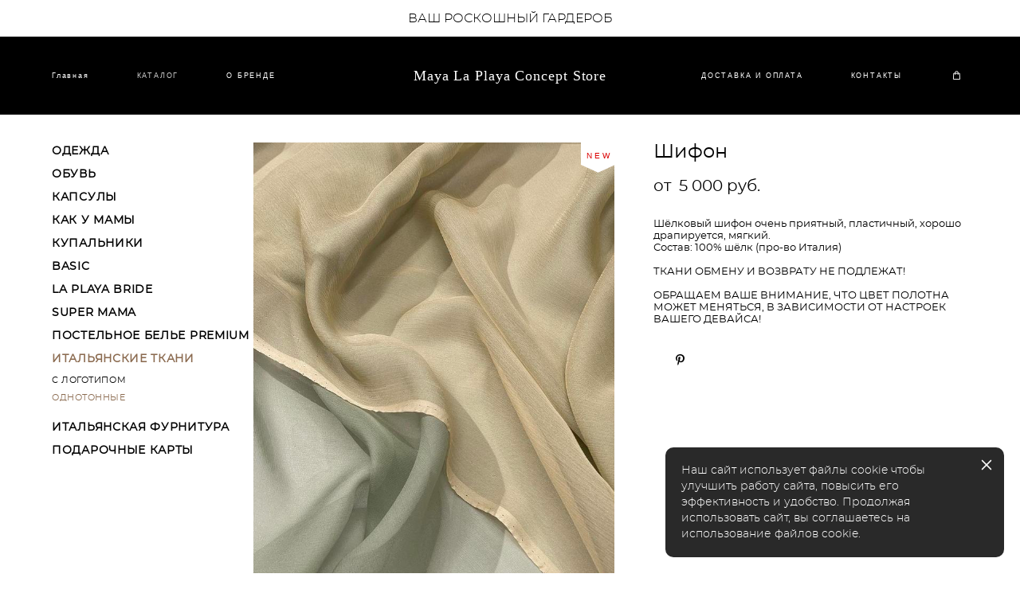

--- FILE ---
content_type: text/html; charset=UTF-8
request_url: https://mayalaplaya.com/shop/shifon
body_size: 103257
content:
<!-- Vigbo-cms //cdn-st2.vigbo.com/u69667/81651/ beverley -->
<!DOCTYPE html>
<html lang="ru">
<head>
    <script>var _createCookie=function(e,o,t){var i,n="";t&&((i=new Date).setTime(i.getTime()+864e5*t),n="; expires="+i.toGMTString()),document.cookie=e+"="+o+n+"; path=/"};function getCookie(e){e=document.cookie.match(new RegExp("(?:^|; )"+e.replace(/([\.$?*|{}\(\)\[\]\\\/\+^])/g,"\\$1")+"=([^;]*)"));return e?decodeURIComponent(e[1]):void 0}"bot"==getCookie("_gphw_mode")&&_createCookie("_gphw_mode","humen",0);</script>
    <meta charset="utf-8">
<title>ОДНОТОННЫЕ > Шифон купить в интернет-магазине</title>
<meta name="keywords" content="Шифон, ОДНОТОННЫЕ." />
<meta name="description" content="ОДНОТОННЫЕ. Шифон." />
    <meta property="og:title" content="ОДНОТОННЫЕ > Шифон купить в интернет-магазине" />
    <meta property="og:description" content="ОДНОТОННЫЕ. Шифон." />
    <meta property="og:url" content="https://mayalaplaya.com/shop/shifon" />
    <meta property="og:type" content="website" />
        <meta property="og:image" content="//cdn-sh1.vigbo.com/shops/176048/products/22210567/images/3-f60bd6d90b521c818e17adf45479d02d.jpg" />

<meta name="viewport" content="width=device-width, initial-scale=1">


	<link rel="shortcut icon" href="//cdn-st2.vigbo.com/u69667/81651/favicon.ico" type="image/x-icon" />

<!-- Blog RSS -->

<!-- Preset CSS -->
    <script>window.use_preset = false;</script>

<script>
    window.cdn_paths = {};
    window.cdn_paths.modules = '//cdn-s.vigbo.com/cms/kevin2/site/' + 'dev/scripts/site/';
    window.cdn_paths.site_scripts = '//cdn-s.vigbo.com/cms/kevin2/site/' + 'dev/scripts/';
</script>
    <link href="https://fonts.googleapis.com/css?family=Abel|Alegreya:400,400i,700,700i,800,800i,900,900i|Alex+Brush|Amatic+SC:400,700|Andika|Anonymous+Pro:400i,700i|Anton|Arimo:400,400i,700,700i|Arsenal:400,400i,700,700i|Asap:400,400i,500,500i,600,600i,700,700i|Bad+Script|Baumans|Bitter:100,100i,200,200i,300,300i,400i,500,500i,600,600i,700i,800,800i,900,900i|Brygada+1918:400,700,400i,700i|Cactus+Classical+Serif|Carlito:400,700,400i,700i|Chocolate+Classical+Sans|Comfortaa:300,400,500,600,700|Commissioner:100,200,300,400,500,600,700,800,900|Cormorant:300i,400i,500,500i,600,600i,700i|Cormorant+Garamond:300i,400i,500,500i,600,600i,700i|Cormorant+Infant:300i,400i,500,500i,600,600i,700i|Cousine:400,400i,700,700i|Crafty+Girls|Cuprum:400,400i,700,700i|Days+One|Dela+Gothic+One|Delius+Unicase:400,700|Didact+Gothic|Dosis|EB+Garamond:400i,500,500i,600,600i,700i,800,800i|Euphoria+Script|Exo|Exo+2:100,100i,200,200i,300i,400i,500,500i,600,600i,700i,800,800i,900,900i|Federo|Fira+Code:300,500,600|Fira+Sans:100,100i,200,200i,300i,400i,500,500i,600,600i,700i,800,800i,900,900i|Fira+Sans+Condensed:100,100i,200,200i,300i,400i,500,500i,600,600i,700i,800,800i,900,900i|Forum|Gentium+Book+Plus:400,700,400i,700i|Gentium+Plus:400,700,400i,700i|Geologica:100,200,300,400,500,600,700,800,900|Glegoo:400,700|Golos+Text:400,500,600,700,800,900|Gudea:400,400i,700|Handlee|IBM+Plex+Mono:100,100i,200,200i,300i,400i,500,500i,600,600i,700i|IBM+Plex+Sans:100,100i,200,200i,300i,400i,500,500i,600,600i,700i|IBM+Plex+Serif:100,100i,200,200i,300,300i,400,400i,500,500i,600,600i,700,700i|Inter:100,200,300,400,500,600,700,800,900|Inter+Tight:100,200,300,400,500,600,700,800,900,100i,200i,300i,400i,500i,600i,700i,800i,900i|Istok+Web:400,400i,700,700i|JetBrains+Mono:100,100i,200,200i,300,300i,400,400i,500,500i,600,600i,700,700i,800,800i|Jost:100,100i,200,200i,300,300i,400,400i,500,500i,600,600i,700,700i,800,800i,900,900i|Jura:400,300,500,600,700|Kelly+Slab|Kranky|Krona+One|Leckerli+One|Ledger|Liter|Lobster|Lora:400,400i,700,700i,500,500i,600,600i|Lunasima:400,700|Manrope:200,300,400,500,600,700,800|Marck+Script|Marko+One|Marmelad|Merienda+One|Merriweather:300i,400i,700i,900,900i|Moderustic:300,400,500,600,700,800|Montserrat:300i,400i,500,500i,600,600i,700i,800,800i,900,900i|Montserrat+Alternates:100,100i,200,200i,300,300i,400,400i,500,500i,600,600i,700,700i,800,800i,900,900i|Mulish:200,300,400,500,600,700,800,900,200i,300i,400i,500i,600i,700i,800i,900i|Neucha|Noticia+Text:400,400i,700,700i|Noto+Sans:400,400i,700,700i|Noto+Sans+Mono:100,200,300,400,500,600,700,800,900|Noto+Serif:400,400i,700,700i|Noto+Serif+Display:100,200,300,400,500,600,700,800,900,100i,200i,300i,400i,500i,600i,700i,800i,900i|Nova+Flat|Nova+Oval|Nova+Round|Nova+Slim|Nunito:400,200,200i,300,300i,400i,600,600i,700,700i,800,800i,900,900i|Old+Standard+TT:400i|Open+Sans:300i,400i,600,600i,700i,800,800i|Open+Sans+Condensed:300,300i,700|Oranienbaum|Original+Surfer|Oswald:200,500,600|Oxygen:300|Pacifico|Philosopher:400,400i,700,700i|Piazzolla:100,200,300,400,500,600,700,800,900,100i,200i,300i,400i,500i,600i,700i,800i,900i|Play:400,700|Playfair+Display:400,700,400i,500,500i,600,600i,700i,800,800i,900,900i|Playfair+Display+SC|Poiret+One|Press+Start+2P|Prosto+One|PT+Mono|PT+Sans:400i,700i|PT+Sans+Caption:400,700|PT+Sans+Narrow:400,700|PT+Serif:400i,700i|PT+Serif+Caption:400,400i|Quicksand|Raleway:100,100i,300i,400i,500,500i,600,600i,700i,800,800i,900,900i|Roboto:100,100i,300i,400i,500,500i,700i,900,900i|Roboto+Condensed:300i,400i,700i|Roboto+Mono:100,100i,200,200i,300,300i,400,400i,500,500i,600,600i,700,700i|Roboto+Slab:100,200,500,600,800,900|Rochester|Rokkitt:400,100,300,500,600,700,800,900|Rubik:300i,400i,500,500i,600,600i,700i,800,800i,900,900i|Ruslan+Display|Russo+One|Salsa|Satisfy|Scada:400,400i,700,700i|Snippet|Sofia|Source+Code+Pro:200,300,400,500,600,700,900|Source+Sans+Pro:200,300,400,600,700,900|Source+Serif+Pro:200,200i,300,300i,400,400i,600,600i,700,700i,900,900i|Spectral:200,200i,300,300i,400,400i,500,500i,600,600i,700,700i,800,800i|Stint+Ultra+Expanded|STIX+Two+Text:400,700,400i,700i|Syncopate|Tenor+Sans|Tinos:400,400i,700,700i|Trochut|Ubuntu:300i,400i,500,500i,700i|Ubuntu+Condensed|Ubuntu+Mono:400,400i,700,700i|Unbounded:200,300,400,500,600,700,800,900|Underdog|Unkempt:400,700|Voces|Wix+Madefor+Display:400,500,600,700,800|Wix+Madefor+Text:400,500,600,700,800,400i,500i,600i,700i,800i|Yeseva+One|Ysabeau:100,200,300,400,500,600,700,800,900,100i,200i,300i,400i,500i,600i,700i,800i,900i|Ysabeau+Infant:100,200,300,400,500,600,700,800,900,100i,200i,300i,400i,500i,600i,700i,800i,900i|Ysabeau+Office:100,200,300,400,500,600,700,800,900,100i,200i,300i,400i,500i,600i,700i,800i,900i|Ysabeau+SC:100,200,300,400,500,600,700,800,900|Zen+Old+Mincho&display=swap&subset=cyrillic" rel="stylesheet">
    <!-- Preconnect resource -->
    <link rel="preconnect" href="https://mayalaplaya.com/">
    <link rel="preconnect" href="//cdn-s.vigbo.com/cms/kevin2/site/">
    <link rel="preconnect" href="//cdn-sh.vigbo.com">

    <!-- Preload JS -->
    <link rel="preload" as="script" href="//cdn-s.vigbo.com/cms/kevin2/site/dev/scripts/vendor/jquery-3.3.1.min.js?ver=MECmac">
    <link rel="preload" as="script" href="//cdn-s.vigbo.com/cms/kevin2/site/prod/js/site.js?ver=MECmac">

            <!-- React Preload JS -->
        <link rel="preload" as="script" href="//cdn-s.vigbo.com/cms/kevin2/site/prod/js/runtime-main.js?ver=MECmac">
        <link rel="preload" as="script" href="//cdn-s.vigbo.com/cms/kevin2/site/prod/js/main.chunk.js?ver=MECmac">
    
    <!-- CORE CSS -->
    
        <!-- SHOP CSS -->
    <link rel="preload" as="style" onload="this.onload=null;this.rel='stylesheet'" href="//cdn-sh.vigbo.com/vigbo-cms/styles/prod/build_shop_front.css?v=kP1Sn7">
    <noscript>
        <link rel="stylesheet" type="text/css" href="//cdn-sh.vigbo.com/vigbo-cms/styles/prod/build_shop_front.css?v=kP1Sn7">
    </noscript>
    
    <!-- SITE CSS -->
    <link rel="preload" as="style" onload="this.onload=null;this.rel='stylesheet'" href="//cdn-s.vigbo.com/cms/kevin2/site/prod/css/build_cms_front.css?v=kP1Sn7">
    <noscript>
        <link rel="stylesheet" type="text/css" href="//cdn-s.vigbo.com/cms/kevin2/site/prod/css/build_cms_front.css?v=kP1Sn7">
    </noscript>

        <!-- CUSTOM SHOP CSS -->
    <link rel="preload" as="style" onload="this.onload=null;this.rel='stylesheet'" href="https://mayalaplaya.com/css/custom-shop.css?v=46.660">
    <noscript>
        <link rel="stylesheet" type="text/css" href="https://mayalaplaya.com/css/custom-shop.css?v=46.660">
    </noscript>
    
        <!-- React styles -->
    <link rel="preload" as="style" onload="this.onload=null;this.rel='stylesheet'" href="//cdn-s.vigbo.com/cms/kevin2/site/prod/css/main.chunk.css?ver=MECmac">
    <noscript>
        <link rel="stylesheet" type="text/css" href="//cdn-s.vigbo.com/cms/kevin2/site/prod/css/main.chunk.css?ver=MECmac">
    </noscript>
    <!-- /React styles -->
    
    <!-- LIFE CHANGED CSS -->
            <link rel="preload" as="style" onload="this.onload=null;this.rel='stylesheet'" href="https://mayalaplaya.com/css/custom.css?v=46.660">
        <noscript>
            <link rel="stylesheet" type="text/css" href="https://mayalaplaya.com/css/custom.css?v=46.660">
        </noscript>
    
                        <style type="text/css">
                .adaptive-desktop .logo-text a,
                .adaptive-tablet .logo-text a{
                    letter-spacing: 0.05em;
                }
            </style>
            
                
    
    
    <meta name="yandex-verification" content="5d88c7e89a9e8c81" />
<meta name="google-site-verification" content="IapAFJOmN6o6NKGTMJL7oqZSw_DFl5FNY0-0KHPkZ3Y" />
    <style>
    .adaptive-desktop .custom__content--max-width,
    .adaptive-desktop .md-infoline__wrap {
        max-width: 100%;
    }
</style>
    <script src="//cdn-s.vigbo.com/cms/kevin2/site/dev/scripts/vendor/jquery-3.3.1.min.js?ver=MECmac"></script>

    </head>


	



    <body data-template="beverley" class="f__preset-box f__site f__2 loading locale_ru beverley mod--search-disable mod--text-logo mod--header-fixed mod--menu-action-on-scroll mod--menu-load-on-scroll desktop mod--shop-page adaptive-desktop mod--horizontal-menu mod--infoline-enable bot-version js--loading-cascade mod--font-none-preset layout-logo-center--from-logo   " data-preview="">

            
    
                        <!-- Инфополоса -->
            <div id="md-infoline" class="md-infoline js--infoline  ">
                    <div class="md-infoline__cont f__3">
            <div class="md-infoline__wrap custom__content--max-width">
                                <p class="f__3 f__mt-0 f__mb-0" style="text-align: center;"><span style="color:#000000;">ВАШ РОСКОШНЫЙ ГАРДЕРОБ</span></p>                            </div>
        </div>
    
</div>
    <div class="md-infoline-assets">
        <script>
            let infolineTypeTpl = 'tech'; /* Миграция и смена дизайна*/
			const infolineDBVersionTpl = "30";
            let infoscripeStorage = localStorage.getItem('infostripe');
            const infostripeData = JSON.parse(infoscripeStorage);
			let infolineinfolineFirstJSTpl = false;

            if(!infoscripeStorage || (infoscripeStorage && (infostripeData.version !== infolineDBVersionTpl))) {
                infolineinfolineFirstJSTpl = true;
                $('body').addClass('is--infoline-firstopen');
            }
        </script>
        <script>
			infolineTypeTpl = 'user'; /* Используется обычной полосой */
			const infolineCrossSettingTpl = "false";
        </script>
<style>
    .md-infoline__cont {
    padding-top: 15px;
    padding-bottom: 15px;
}
    .md-infoline {
        background: #ffffff;
    }
.md-infoline__close svg path {
        fill: #000000;
    }
/* Цвет крестика не используется после задачи MAIN-3592
.md-infoline__close:hover svg path  {
        fill: ;
    }
*/
</style>
        </div>

                <div class="l-wrap js-wrap">

    <header class="l-header l-header-main js-header-main layout-logo-center--from-logo  ">
    <div class="l-header__wrapper custom__header-decorate-line custom__menu-bg-rgb custom__header-padding-y mod--show-menu-after-logo-load mod--effect-move-from-top">
        <div class="l-header__cont ">
            <div class="l-header__row">
                <div class="l-header__col0 l-header__col l-header__mobile--box"><!-- mobile menu -->
                    <!-- basket icon for mobile -->
                                            <div class="md-menu__icons mod--right md-menu__li-l1">
                            <!-- Если есть поиск или корзина -->
    <div class="l-header__icons--box f__menu">
        &nbsp; <!-- для выравнивания по вертикали (дублирует размер шрифта) -->

        <div class="l-header__icons--wrap">
            <div class="js--iconBasketWrapper" >
                 <!-- если не только Поиск и есть Магазин -->
                    <!-- то выводим корзину -->
                    <div class="js--iconBasketView shop_page l-header__icon l-header__icon--cart" >
                        <a href='/shop/cart' class='shop-basket--box lnk-cart design_editor-icons' data-id='shop-cart-widget'>
                            <span class='shop-basket'>
                                                                    <!-- Basket 01 -->
                                    <svg xmlns="http://www.w3.org/2000/svg" viewBox="0 0 14.57 17.5"><path class="basket-svg-style basket-svg-edit-round basket-svg-edit-limit" d="M4.58,7.15V3.42A2.69,2.69,0,0,1,7.29.75h0A2.69,2.69,0,0,1,10,3.42V7.15"/><polygon class="basket-svg-style basket-svg-edit-limit" points="13.79 16.75 0.79 16.75 1.33 5.02 13.24 5.02 13.79 16.75"/></svg>

                                                            </span>
                            <span class='shop-cart-widget-amount'>
                                                            </span>
                        </a>
                    </div>
                
            </div>

                    </div>

        <!-- Add separator -->
                <!-- -->
    </div>
                        </div>
                                    </div>

                <div class="l-header__col2 l-header__col">
                    <nav class='md-menu clearfix' data-menu-type="origin">

                        <!-- only SEARCH icon -->
                        
                        			<ul class="menu md-menu__main js--menu__main is--level1 		 mod--menu_left"><li  id="5203628" data-id="5203628" class="md-menu__li-l1 menu-item js--menu__li-l1 "><a class="md-menu__href-l1 is--link-level1 f__menu  " href="https://mayalaplaya.com/main"  >Главная</a></li><li  id="5203630" data-id="5203630" class="md-menu__li-l1 menu-item js--menu__li-l1  active"><a class="md-menu__href-l1 is--link-level1 f__menu mod--href-l1__shop js--shop-categories-link  " data-name="КАТАЛОГ" data-url="shop" href="https://mayalaplaya.com/"  >КАТАЛОГ</a></li><li  id="5203637" data-id="5203637" class="md-menu__li-l1 menu-item js--menu__li-l1 "><a class="md-menu__href-l1 is--link-level1 f__menu  " href="https://mayalaplaya.com/about_us"  >O БРЕНДЕ</a></li></ul><div class="md-menu-mobile__socials social-icons"><div class="social-icons-wrapper"></div></div>                    </nav>
                </div>

                <div class="l-header__col1 l-header__col l-header__logo--box mod--set-logo-max-width">
                    <div id='logoWrap' class='logo__wrap' data-lt="text">
                        
<div class="logo logo-text">
	<a href="https://mayalaplaya.com/">
					Maya La Playa Concept Store			</a>

</div>
                    </div>
                </div>

                <div class="l-header__col4 l-header__col">
                    <nav class='md-menu clearfix' data-menu-type="origin">

                        			<ul class="menu md-menu__main js--menu__main is--level1 		 mod--menu_left"><li  id="5203638" data-id="5203638" class="md-menu__li-l1 menu-item js--menu__li-l1 "><a class="md-menu__href-l1 is--link-level1 f__menu  " href="https://mayalaplaya.com/delivery"  >ДОСТАВКА И ОПЛАТА</a></li><li  id="5203629" data-id="5203629" class="md-menu__li-l1 menu-item js--menu__li-l1 "><a class="md-menu__href-l1 is--link-level1 f__menu  " href="https://mayalaplaya.com/contacts"  >КОНТАКТЫ</a></li></ul><div class="md-menu-mobile__socials social-icons"><div class="social-icons-wrapper"></div></div>
                        <!-- only BASKET icon -->
                                                    <div class="js--menu-icons md-menu__icons mod--right md-menu__li-l1 md-menu__has-separator shop_page" >
                                <!-- Если есть поиск или корзина -->
    <div class="l-header__icons--box f__menu">
        &nbsp; <!-- для выравнивания по вертикали (дублирует размер шрифта) -->

        <div class="l-header__icons--wrap">
            <div class="js--iconBasketWrapper" >
                 <!-- если не только Поиск и есть Магазин -->
                    <!-- то выводим корзину -->
                    <div class="js--iconBasketView shop_page l-header__icon l-header__icon--cart" >
                        <a href='/shop/cart' class='shop-basket--box lnk-cart design_editor-icons' data-id='shop-cart-widget'>
                            <span class='shop-basket'>
                                                                    <!-- Basket 01 -->
                                    <svg xmlns="http://www.w3.org/2000/svg" viewBox="0 0 14.57 17.5"><path class="basket-svg-style basket-svg-edit-round basket-svg-edit-limit" d="M4.58,7.15V3.42A2.69,2.69,0,0,1,7.29.75h0A2.69,2.69,0,0,1,10,3.42V7.15"/><polygon class="basket-svg-style basket-svg-edit-limit" points="13.79 16.75 0.79 16.75 1.33 5.02 13.24 5.02 13.79 16.75"/></svg>

                                                            </span>
                            <span class='shop-cart-widget-amount'>
                                                            </span>
                        </a>
                    </div>
                
            </div>

                    </div>

        <!-- Add separator -->
                <!-- -->
    </div>
                            </div>
                                            </nav>
                </div>

                <div class="l-header__col3 l-header__col l-header__ham--box" data-count-pages="5">
    <div class="md-menu__hamburger js-mob-menu-open">
        <svg height="20px" xmlns="http://www.w3.org/2000/svg" viewBox="0 0 18 17.5"><line class="hamburger-svg-style" y1="1" x2="18" y2="1"/><line class="hamburger-svg-style" y1="7" x2="18" y2="7"/><line class="hamburger-svg-style" y1="13" x2="18" y2="13"/></svg>
    </div>
</div>
            </div>
        </div>
    </div>
</header>



        <!-- Mobile menu -->
        <!-- mobile menu -->
<div  data-menu-type="mobile" data-custom-scroll data-set-top="stay-in-window" class="custom__header-decorate-line mod--custom-scroll-hidden mod--custom-scroll-resize md-menu--mobile js--menu--mobile mod--set-top--stop-mobile">
    <div class="md-menu--mobile__cont js--menu-mobile__cont">
                <div class="md-menu__icons mod--right md-menu__li-l1 js--menu__li-l1">
            <!-- Если есть поиск или корзина -->
    <div class="l-header__icons--box f__menu">
        &nbsp; <!-- для выравнивания по вертикали (дублирует размер шрифта) -->

        <div class="l-header__icons--wrap">
            <div class="js--iconBasketWrapper" >
                 <!-- если не только Поиск и есть Магазин -->
                    <!-- то выводим корзину -->
                    <div class="js--iconBasketView shop_page l-header__icon l-header__icon--cart" >
                        <a href='/shop/cart' class='shop-basket--box lnk-cart design_editor-icons' data-id='shop-cart-widget'>
                            <span class='shop-basket'>
                                                                    <!-- Basket 01 -->
                                    <svg xmlns="http://www.w3.org/2000/svg" viewBox="0 0 14.57 17.5"><path class="basket-svg-style basket-svg-edit-round basket-svg-edit-limit" d="M4.58,7.15V3.42A2.69,2.69,0,0,1,7.29.75h0A2.69,2.69,0,0,1,10,3.42V7.15"/><polygon class="basket-svg-style basket-svg-edit-limit" points="13.79 16.75 0.79 16.75 1.33 5.02 13.24 5.02 13.79 16.75"/></svg>

                                                            </span>
                            <span class='shop-cart-widget-amount'>
                                                            </span>
                        </a>
                    </div>
                
            </div>

                    </div>

        <!-- Add separator -->
                <!-- -->
    </div>
        </div>
        
        			<ul class="menu md-menu__main js--menu__main is--level1 		 mod--menu_left"><li  id="5203628" data-id="5203628" class="md-menu__li-l1 menu-item js--menu__li-l1 "><a class="md-menu__href-l1 is--link-level1 f__menu  " href="https://mayalaplaya.com/main"  >Главная</a></li><li  id="5203630" data-id="5203630" class="md-menu__li-l1 menu-item js--menu__li-l1  active"><a class="md-menu__href-l1 is--link-level1 f__menu mod--href-l1__shop js--shop-categories-link  " data-name="КАТАЛОГ" data-url="shop" href="https://mayalaplaya.com/"  >КАТАЛОГ</a></li><li  id="5203637" data-id="5203637" class="md-menu__li-l1 menu-item js--menu__li-l1 "><a class="md-menu__href-l1 is--link-level1 f__menu  " href="https://mayalaplaya.com/about_us"  >O БРЕНДЕ</a></li><li  id="5203638" data-id="5203638" class="md-menu__li-l1 menu-item js--menu__li-l1 "><a class="md-menu__href-l1 is--link-level1 f__menu  " href="https://mayalaplaya.com/delivery"  >ДОСТАВКА И ОПЛАТА</a></li><li  id="5203629" data-id="5203629" class="md-menu__li-l1 menu-item js--menu__li-l1 "><a class="md-menu__href-l1 is--link-level1 f__menu  " href="https://mayalaplaya.com/contacts"  >КОНТАКТЫ</a></li></ul><div class="md-menu-mobile__socials social-icons"><div class="social-icons-wrapper"></div></div>
        <span class="js-close-mobile-menu close-mobile-menu">
        <!--<svg width="20px" height="20px"  xmlns="http://www.w3.org/2000/svg" viewBox="0 0 14.39 17.5"><line class="close-menu-burger" x1="0.53" y1="2.04" x2="13.86" y2="15.37"/><line class="close-menu-burger" x1="0.53" y1="15.37" x2="13.86" y2="2.04"/></svg>-->
            <svg xmlns="http://www.w3.org/2000/svg" width="18" height="18" viewBox="0 0 18 18"><path class="close-menu-burger" fill="none" fill-rule="evenodd" stroke="#fff" stroke-linecap="round" stroke-linejoin="round" stroke-width="1.5" d="M9 9.5l8-8-8 8-8-8 8 8zm0 0l8 8-8-8-8 8 8-8z"/></svg>
        </span>
    </div>
</div>

        <!-- Blog Slider -->
        
        <!-- CONTENT -->
        <div class="l-content l-content--main  desktop ">
            <section class="l-content--box l-content--box-shop js--box-shop shopProductPage" data-hash="shop" data-structure="">
    <div class="container custom__content--max-width">
        <div class="page shop-product autotest--shop-product ">

        <nav class="shop-menu vertical" data-shopsort-indent>
                <ul>
            
                                <li class="shop-menu-item ">
                    <a class="shop-menu__href-level-1 de--shop-menu__li-level-1 f__s_category f__3" href="https://mayalaplaya.com/shop/zhenshchinam">
                        ОДЕЖДА                    </a>
                                    </li>

            
                                <li class="shop-menu-item ">
                    <a class="shop-menu__href-level-1 de--shop-menu__li-level-1 f__s_category f__3" href="https://mayalaplaya.com/shop/shoes">
                        ОБУВЬ                    </a>
                                    </li>

            
                                <li class="shop-menu-item ">
                    <a class="shop-menu__href-level-1 de--shop-menu__li-level-1 f__s_category f__3" href="https://mayalaplaya.com/shop/kapsuly">
                        КАПСУЛЫ                    </a>
                                    </li>

            
                                <li class="shop-menu-item ">
                    <a class="shop-menu__href-level-1 de--shop-menu__li-level-1 f__s_category f__3" href="https://mayalaplaya.com/shop/kids">
                        КАК У МАМЫ                    </a>
                                    </li>

            
                                <li class="shop-menu-item  with-sub">
                    <a class="shop-menu__href-level-1 de--shop-menu__li-level-1 f__s_category f__3" href="#">
                        КУПАЛЬНИКИ                    </a>
                                            <ul class="shop-sub-menu show">
                            
                                                                <li class="shop-menu-item ">
                                    <a class="shop-menu__href-level-2 de--shop-menu__li-level-2 f__s_sub-category f__3" href="https://mayalaplaya.com/shop/kupalniki">КУПАЛЬНИКИ</a>
                                </li>
                            
                                                                <li class="shop-menu-item ">
                                    <a class="shop-menu__href-level-2 de--shop-menu__li-level-2 f__s_sub-category f__3" href="https://mayalaplaya.com/shop/kupalniki-plus-size">КУПАЛЬНИКИ PLUS SIZE</a>
                                </li>
                                                    </ul>
                                    </li>

            
                                <li class="shop-menu-item ">
                    <a class="shop-menu__href-level-1 de--shop-menu__li-level-1 f__s_category f__3" href="https://mayalaplaya.com/shop/basicitems">
                        BASIC                    </a>
                                    </li>

            
                                <li class="shop-menu-item ">
                    <a class="shop-menu__href-level-1 de--shop-menu__li-level-1 f__s_category f__3" href="https://mayalaplaya.com/shop/la-playa-bride">
                        LA PLAYA BRIDE                    </a>
                                    </li>

            
                                <li class="shop-menu-item ">
                    <a class="shop-menu__href-level-1 de--shop-menu__li-level-1 f__s_category f__3" href="https://mayalaplaya.com/shop/super-mama-club">
                        SUPER MAMA                    </a>
                                    </li>

            
                                <li class="shop-menu-item ">
                    <a class="shop-menu__href-level-1 de--shop-menu__li-level-1 f__s_category f__3" href="https://mayalaplaya.com/shop/postelnoe-bele-premium-klassa">
                        ПОСТЕЛЬНОЕ БЕЛЬЕ PREMIUM                    </a>
                                    </li>

            
                                <li class="shop-menu-item  with-sub">
                    <a class="shop-menu__href-level-1 de--shop-menu__li-level-1 f__s_category f__3" href="#">
                        ИТАЛЬЯНСКИЕ ТКАНИ                    </a>
                                            <ul class="shop-sub-menu show">
                            
                                                                <li class="shop-menu-item ">
                                    <a class="shop-menu__href-level-2 de--shop-menu__li-level-2 f__s_sub-category f__3" href="https://mayalaplaya.com/shop/s-logotipom">С ЛОГОТИПОМ</a>
                                </li>
                            
                                                                <li class="shop-menu-item active">
                                    <a class="shop-menu__href-level-2 de--shop-menu__li-level-2 f__s_sub-category f__3" href="https://mayalaplaya.com/shop/odnotonnye">ОДНОТОННЫЕ</a>
                                </li>
                                                    </ul>
                                    </li>

            
                                <li class="shop-menu-item  with-sub">
                    <a class="shop-menu__href-level-1 de--shop-menu__li-level-1 f__s_category f__3" href="#">
                        ИТАЛЬЯНСКАЯ ФУРНИТУРА                    </a>
                                            <ul class="shop-sub-menu show">
                            
                                                                <li class="shop-menu-item ">
                                    <a class="shop-menu__href-level-2 de--shop-menu__li-level-2 f__s_sub-category f__3" href="https://mayalaplaya.com/shop/pugovitsyp">ПУГОВИЦЫ</a>
                                </li>
                            
                                                                <li class="shop-menu-item ">
                                    <a class="shop-menu__href-level-2 de--shop-menu__li-level-2 f__s_sub-category f__3" href="https://mayalaplaya.com/shop/nitki">НИТКИ</a>
                                </li>
                                                    </ul>
                                    </li>

            
                                <li class="shop-menu-item ">
                    <a class="shop-menu__href-level-1 de--shop-menu__li-level-1 f__s_category f__3" href="https://mayalaplaya.com/shop/gift-cards">
                        ПОДАРОЧНЫЕ КАРТЫ                    </a>
                                    </li>

                    </ul>
    </nav>
        <!-- +Content main -->
    <div class="shop-content-main">
        <div class="schop-content-wrapper js-shop-content-wrapper ">
        
        
<div class="product-gallery layout-vertical">

    <!-- +Product image slider -->
    <div class="product-gallery__mobile js--product-parent-block js--product-gallery__mobile
                ">
                <div class="product-gallery__slider js--product-gallery__slider product-main-image" data-count-image="1">
                        <div class="product-gallery__slider-item product-image js--product-gallery__item" data-index="0">
                                <img                         fetchpriority="high"
                                        data-number="0"
                     src="[data-uri]%3D%3D" alt="Шифон"
                     class="loading copy-protect active"
                     data-index="0"
                     data-id="61687714"
                     data-base-path="//cdn-sh1.vigbo.com/shops/176048/products/22210567/images/"
                     data-file-name="f60bd6d90b521c818e17adf45479d02d.jpg"
                     data-sizes='{"2":{"width":828,"height":1022},"3":{"width":828,"height":1022},"500":{"width":415,"height":512}}'
                data-version=""
                data-width="828"
                data-height="1022" />
            </div>
                    </div>

        <div class="js--product-images product-images clearfix hide">
                        <div class="product-image-cell js--product-gallery__item active" data-index="0">
                <a href="#" class="product-image">
                                        <img                             fetchpriority="high"
                                                 data-number="0"
                         src="" alt="Шифон" class="loading copy-protect"
                         data-index="0"
                         data-id="61687714"
                         data-sizes='{"2":{"width":828,"height":1022},"3":{"width":828,"height":1022},"500":{"width":415,"height":512}}'
                    data-base-path="//cdn-sh1.vigbo.com/shops/176048/products/22210567/images/"
                    data-file-name="f60bd6d90b521c818e17adf45479d02d.jpg"
                    data-version=""
                    data-width="828"
                    data-height="1022" />
                </a>
            </div>
                    </div>

            </div>
    <!-- -Product image slider -->

</div>

<div class="shop-fsbox">


		<div class="control close">
			<a class="fsbox__nav fsbox__close" id="fsboxClose" href="#">
				<svg class="fsbox__close-ico" xmlns="http://www.w3.org/2000/svg" width="18" height="18" viewBox="0 0 18 18">
					<path class="close-menu-burger de--main__text-default-color--stroke" fill="none" fill-rule="evenodd" stroke="#fff" stroke-linecap="round" stroke-linejoin="round" stroke-width="1.5" d="M9 9.5l8-8-8 8-8-8 8 8zm0 0l8 8-8-8-8 8 8-8z"></path>
				</svg>
			</a>
		</div>
		<div class="control prev">
			<a class="fsbox__nav" id="fsboxPrev" href="#">
				<svg xmlns="http://www.w3.org/2000/svg" width="14" height="14" viewBox="0 0 16 27"
					 style="overflow: hidden; position: relative;">
					<path class="de--main__text-default-color" stroke="none"
						  d="M140.206,1140.93L152,1151.86l-2.133,2.13L136,1141.13l0.137-.13-0.131-.14L149.869,1127l2.132,2.13Z"
						  transform="translate(-136 -1127)"></path>
				</svg>

			</a>
		</div>
		<div class="control next">
			<a class="fsbox__nav" id="fsboxNext" href="#">
				<svg xmlns="http://www.w3.org/2000/svg" width="14" height="14" viewBox="0 0 16 27"
					 style="overflow: hidden; position: relative;">
					<path class="de--main__text-default-color" stroke="none"
						  d="M2815,1141.13l-13.86,12.86-2.13-2.13,11.78-10.93-11.79-11.8,2.13-2.13,13.86,13.86-0.13.14Z"
						  transform="translate(-2799 -1127)"></path>
				</svg>
			</a>
		</div>

		<div class="spinner-container">
			<div class="spinner">
                <svg class="md-preloader" viewBox="0 0 66 66" xmlns="http://www.w3.org/2000/svg"><circle class="path" fill="none" stroke-width="4" stroke-linecap="round" cx="33" cy="33" r="30"></circle></svg>
            </div>
		</div>

		<div class="shop-slides">
                            <div class="shop-slide__block js--shop-slide__block">
                    <img src="data:image/gif,"
                         alt="Шифон"
                         class="loading js--copy-protect shop-slide js--shop-slide"
                         style="display: none; opacity: 0"
                        data-id="61687714"
                        data-base-path="//cdn-sh1.vigbo.com/shops/176048/products/22210567/images/"
                        data-file-name="f60bd6d90b521c818e17adf45479d02d.jpg"
                        data-version=""
                        data-sizes='{"2":{"width":828,"height":1022},"3":{"width":828,"height":1022},"500":{"width":415,"height":512}}'
                        data-width="828"
                        data-height="1022" />
                </div>
            		</div>


</div>

<script type="text/json" id="images-sizes">
	{"2":{"width":1024,"height":0},"3":{"width":2048,"height":0},"500":{"width":512,"height":0}}</script>

        <!-- +Description product -->
        <article class="description js-description "">
            <h1 class="name f__s_product f__h2 f__mt-0 f__mb-0 stop-css">Шифон</h1>

            
                            <!-- +Price product -->
                <div class="price autotest--price">
                    <span class="product-price-min autotest--product-price-min f__2 f__s_price f__2 ">от&nbsp; 5 000 pуб.</span><div class="product-price "></div>                </div>
                <!-- -Price product -->
            
            <!-- +Aside product -->
            <div class="shop-product__aside">

                
                <!-- +Text product -->
                <div class="text f__2">
                        Шёлковый шифон очень приятный, пластичный, хорошо драпируется, мягкий.<br />
Состав: 100% шёлк (про-во Италия)<br />
<br />
ТКАНИ ОБМЕНУ И ВОЗВРАТУ НЕ ПОДЛЕЖАТ!<br />
<br />
ОБРАЩАЕМ ВАШЕ ВНИМАНИЕ, ЧТО ЦВЕТ ПОЛОТНА МОЖЕТ МЕНЯТЬСЯ, В ЗАВИСИМОСТИ ОТ НАСТРОЕК ВАШЕГО ДЕВАЙСА!                        <!-- +Text decoration -->
                                                <!-- -Text decoration -->
                    </div>
                <!-- -Text product -->

            </div>
            <!-- -Aside product -->
                            <!-- + Share btn -->
                <!-- +Social buttons -->
<div class="social-box clearfix">
                <!-- +VK Share -->
        <div class="vkontakte"></div><script id="vkScript"></script>
        <!-- -VK Share -->
                <!-- +Pin It -->
        <script type="text/javascript" src="//assets.pinterest.com/js/pinit.js"></script>
        <div class="printerest"></div>
        <!-- -Pin It -->
    
    
</div>
<!-- -Social buttons -->
<script type="text/json" data-shop-action="socialicons">
    {"name":"\u0428\u0438\u0444\u043e\u043d","facebook":0,"vktext":"\u041c\u043d\u0435 \u043d\u0440\u0430\u0432\u0438\u0442\u0441\u044f","vk":1,"pinterest":1}</script>                <!-- - Share btn -->
                    </article>
        <!-- -Description product -->
    </div>
    <div class="additional_product_info text f__3"></div>
    <div class="clearfix"></div>

    
            <style>
    .shop-static-grid .static-grid-item .static-grid-cell {margin: 0 0 34px 34px}    </style>

    <!-- +Bind products -->
    <div class="shop-products bind_products">
        <article class="description bind_product">
            <!-- <div class="cart-panel"></div> -->
            <h3 class="name bind_product f__s_product f__h3 f__mt-0 f__mb-0 stop-css">Обратите внимание на эти модели</h3>
        </article>
        <div  id="position-correct" class="shop-static-grid product-meta-bottom-center product-note-bottom products-list" data-grid-image-rate="0.6666" data-grid-image-col="5" data-grid-item-margin="34" data-grid-image-position="outer">
                            <div class="static-grid-item">
                    <div class="static-grid-cell">
                        <a href="https://mayalaplaya.com/shop/sherst-haki" class="product">
                        <div class="image " data-width="768" data-height="1024">
                            <span class="spinner"></span>
                            <img class="copy-protect" data-src="//cdn-sh1.vigbo.com/shops/176048/products/24010786/images/2-e341e368187a23f2f02da4f5b7a43bbe.JPG"  alt="Шерсть" border="0" data-width="768" data-height="1024"  />

                                                                                        
                                                     </div>

                                                <div class="description f__s_base f__2">
                            <div class="cell bind-product">
                            <!--<div class="cell bind-product">-->
                                <div class="middle">

                                    <div class="product-name">
                                        Шерсть                                    </div>

                                                                        <div class="product-price">
                                                                                <span class="product-price-min autotest--product-price-min f__2  ">от&nbsp; 2 800 pуб.</span><div class="product-price "></div>                                    </div>
                                    
                                </div>
                            </div>
                        </div>
                                                </a>
                    </div>
                </div>
                                <div class="static-grid-item">
                    <div class="static-grid-cell">
                        <a href="https://mayalaplaya.com/shop/stezhka" class="product">
                        <div class="image " data-width="768" data-height="1024">
                            <span class="spinner"></span>
                            <img class="copy-protect" data-src="//cdn-sh1.vigbo.com/shops/176048/products/24010796/images/2-afd9d86dc67d5bf480a207d7c8975302.JPG"  alt="Стежка" border="0" data-width="768" data-height="1024"  />

                                                                                        
                                                     </div>

                                                <div class="description f__s_base f__2">
                            <div class="cell bind-product">
                            <!--<div class="cell bind-product">-->
                                <div class="middle">

                                    <div class="product-name">
                                        Стежка                                    </div>

                                                                        <div class="product-price">
                                                                                <span class="product-price-min autotest--product-price-min f__2  ">от&nbsp; 3 500 pуб.</span><div class="product-price "></div>                                    </div>
                                    
                                </div>
                            </div>
                        </div>
                                                </a>
                    </div>
                </div>
                                <div class="static-grid-item">
                    <div class="static-grid-cell">
                        <a href="https://mayalaplaya.com/shop/kashemir-black-blue" class="product">
                        <div class="image " data-width="768" data-height="1024">
                            <span class="spinner"></span>
                            <img class="copy-protect" data-src="//cdn-sh1.vigbo.com/shops/176048/products/24018592/images/2-e90ebbda5bf3670baa2b93c2d9f1e3f5.JPG"  alt="Дабл кашемир LORO PIANA" border="0" data-width="768" data-height="1024"  />

                                                                                        
                                                     </div>

                                                <div class="description f__s_base f__2">
                            <div class="cell bind-product">
                            <!--<div class="cell bind-product">-->
                                <div class="middle">

                                    <div class="product-name">
                                        Дабл кашемир LORO PIANA                                    </div>

                                                                        <div class="product-price">
                                                                                <span class="product-price-min autotest--product-price-min f__2  ">от&nbsp; 18 000 pуб.</span><div class="product-price "></div>                                    </div>
                                    
                                </div>
                            </div>
                        </div>
                                                </a>
                    </div>
                </div>
                                <div class="static-grid-item">
                    <div class="static-grid-cell">
                        <a href="https://mayalaplaya.com/shop/sherst-bv" class="product">
                        <div class="image " data-width="768" data-height="1024">
                            <span class="spinner"></span>
                            <img class="copy-protect" data-src="//cdn-sh1.vigbo.com/shops/176048/products/24018604/images/2-00f95b642cf198bc80d7983d3ea0c13c.JPG"  alt="Шерсть BOTTEGA VENETA" border="0" data-width="768" data-height="1024"  />

                                                                                        
                                                     </div>

                                                <div class="description f__s_base f__2">
                            <div class="cell bind-product">
                            <!--<div class="cell bind-product">-->
                                <div class="middle">

                                    <div class="product-name">
                                        Шерсть BOTTEGA VENETA                                    </div>

                                                                        <div class="product-price">
                                                                                <span class="product-price-min autotest--product-price-min f__2  ">от&nbsp; 10 000 pуб.</span><div class="product-price "></div>                                    </div>
                                    
                                </div>
                            </div>
                        </div>
                                                </a>
                    </div>
                </div>
                                <div class="static-grid-item">
                    <div class="static-grid-cell">
                        <a href="https://mayalaplaya.com/shop/barhat-truffle" class="product">
                        <div class="image " data-width="768" data-height="1024">
                            <span class="spinner"></span>
                            <img class="copy-protect" data-src="//cdn-sh1.vigbo.com/shops/176048/products/24018900/images/2-b0d1022bf44e00d7507992c772dea130.JPG"  alt="Бархат" border="0" data-width="768" data-height="1024"  />

                                                                                        
                                                     </div>

                                                <div class="description f__s_base f__2">
                            <div class="cell bind-product">
                            <!--<div class="cell bind-product">-->
                                <div class="middle">

                                    <div class="product-name">
                                        Бархат                                    </div>

                                                                        <div class="product-price">
                                                                                <span class="product-price-min autotest--product-price-min f__2  ">8 000 pуб.</span><div class="product-price "></div>                                    </div>
                                    
                                </div>
                            </div>
                        </div>
                                                </a>
                    </div>
                </div>
                            <div class="clearfix"></div>
        </div>
    </div>
    <!-- -Bind products -->
<script type="text/json" data-shop-action="bind-products"></script>

    
            <!-- +Messages -->
        <div class="messages hide">
            <span id="product-out-of-stock-msg">Нет в наличии</span>
            <span id="product-out-of-stock-error">К сожалению, данного товара нет в наличии. Добавить его в корзину невозможно.</span>
            <span id="product-price-from-message">от</span>
        </div>
        <!-- -Messages -->

        </div>
    <!-- -Content main -->
    
</div>

<script type="text/json" id="shop-product-label">
    {"id":"20936","shop_id":"176048","name":"NEW","text":"NEW","form":"badge","options":{"display_in_catalog":"1","display_in_product":"1","margin-x":"8","margin-y":"0","padding-x":"7","padding-y":"6","bg-color":"rgba(255, 255, 255, 1)","border-color":"rgba(255, 255, 255, 1)","border-width":"1","color":"rgba(219, 0, 0, 1)","font-family":"Arimo","font-size":"10","text-style":"regular","letter-spacing":"0.3","line-width":"2","position":"rightTop"},"product_id":"22210567","label_id":"20936"}</script>

<script type="text/json" id="shop-product-images">
    [{"alt":"\u0428\u0438\u0444\u043e\u043d","id":"61687714","name":"f60bd6d90b521c818e17adf45479d02d.jpg","version":null,"sizes":{"2":{"width":828,"height":1022},"3":{"width":828,"height":1022},"500":{"width":415,"height":512}},"linkedOptions":[]}]</script>


<script type="text/json" data-shop-action="product-details">
{
    "el": ".shop-product",
    "modalWindow": ".popup__overlay",
    "messages": {
        "requiredError": "Это поле обязательно для заполнения",
        "textInStok": "<span class='form__btn_cont f__h4-padding f__h4-margin f__h4'>Добавить в корзину</span>",
        "textOutOfStok": "<span class='form__btn_cont f__h4-padding f__h4-margin f__h4'>Нет в наличии</span>",
        "textPreOrder": "<span class='form__btn_cont f__h4-padding f__h4-margin f__h4'>Оформить предзаказ</span>",
        "vendorCode": "Артикул"
    },
    "shopUrl": "https://mayalaplaya.com/shop",
    "preOrder": 1,
    "discounts": [],
    "skus": [{"product_id":"22210567","id":"35350250","vendor_code":"SK78083900291","options":["1","\u041a\u0420\u0415\u041c\u041e\u0412\u042b\u0419"],"price":"<span class=\"product-price-min autotest--product-price-min f__2\">5 000 p\u0443\u0431.<\/span>","price_with_discount":"0.00","amount":"0","update_stock":"0","name":"\u0428\u0438\u0444\u043e\u043d (1, \u041a\u0420\u0415\u041c\u041e\u0412\u042b\u0419)","options-v2":[{"sku_id":"35350250","product_id":"22210567","option_id":"301414","option_value_id":"2200810","shop_id":"176048","id":"301414","value":"1","sort":"-4","name":"\u041c\u0415\u0422\u0420\u0410\u0416","unit":"\u043c","title":"\u041c\u0415\u0422\u0420\u0410\u0416, \u043c"},{"sku_id":"35350250","product_id":"22210567","option_id":"199913","option_value_id":"2334639","shop_id":"176048","id":"199913","value":"\u041a\u0420\u0415\u041c\u041e\u0412\u042b\u0419","sort":"1","name":"\u0426\u0412\u0415\u0422","unit":"color","title":"\u0426\u0412\u0415\u0422, color"}],"priceWithDiscount":"0.00","priceOrigin":"5000.00"},{"product_id":"22210567","id":"35350259","vendor_code":"SK78083900292","options":["1,5","\u041a\u0420\u0415\u041c\u041e\u0412\u042b\u0419"],"price":"<span class=\"product-price-min autotest--product-price-min f__2\">7 500 p\u0443\u0431.<\/span>","price_with_discount":"0.00","amount":"0","update_stock":"0","name":"\u0428\u0438\u0444\u043e\u043d (1,5, \u041a\u0420\u0415\u041c\u041e\u0412\u042b\u0419)","options-v2":[{"sku_id":"35350259","product_id":"22210567","option_id":"301414","option_value_id":"2200811","shop_id":"176048","id":"301414","value":"1,5","sort":"-4","name":"\u041c\u0415\u0422\u0420\u0410\u0416","unit":"\u043c","title":"\u041c\u0415\u0422\u0420\u0410\u0416, \u043c"},{"sku_id":"35350259","product_id":"22210567","option_id":"199913","option_value_id":"2334639","shop_id":"176048","id":"199913","value":"\u041a\u0420\u0415\u041c\u041e\u0412\u042b\u0419","sort":"1","name":"\u0426\u0412\u0415\u0422","unit":"color","title":"\u0426\u0412\u0415\u0422, color"}],"priceWithDiscount":"0.00","priceOrigin":"7500.00"},{"product_id":"22210567","id":"35350260","vendor_code":"SK78083900293","options":["2","\u041a\u0420\u0415\u041c\u041e\u0412\u042b\u0419"],"price":"<span class=\"product-price-min autotest--product-price-min f__2\">10 000 p\u0443\u0431.<\/span>","price_with_discount":"0.00","amount":"0","update_stock":"0","name":"\u0428\u0438\u0444\u043e\u043d (2, \u041a\u0420\u0415\u041c\u041e\u0412\u042b\u0419)","options-v2":[{"sku_id":"35350260","product_id":"22210567","option_id":"301414","option_value_id":"2200812","shop_id":"176048","id":"301414","value":"2","sort":"-4","name":"\u041c\u0415\u0422\u0420\u0410\u0416","unit":"\u043c","title":"\u041c\u0415\u0422\u0420\u0410\u0416, \u043c"},{"sku_id":"35350260","product_id":"22210567","option_id":"199913","option_value_id":"2334639","shop_id":"176048","id":"199913","value":"\u041a\u0420\u0415\u041c\u041e\u0412\u042b\u0419","sort":"1","name":"\u0426\u0412\u0415\u0422","unit":"color","title":"\u0426\u0412\u0415\u0422, color"}],"priceWithDiscount":"0.00","priceOrigin":"10000.00"},{"product_id":"22210567","id":"35350261","vendor_code":"SK78083900294","options":["2,5","\u041a\u0420\u0415\u041c\u041e\u0412\u042b\u0419"],"price":"<span class=\"product-price-min autotest--product-price-min f__2\">12 500 p\u0443\u0431.<\/span>","price_with_discount":"0.00","amount":"0","update_stock":"0","name":"\u0428\u0438\u0444\u043e\u043d (2,5, \u041a\u0420\u0415\u041c\u041e\u0412\u042b\u0419)","options-v2":[{"sku_id":"35350261","product_id":"22210567","option_id":"301414","option_value_id":"2200813","shop_id":"176048","id":"301414","value":"2,5","sort":"-4","name":"\u041c\u0415\u0422\u0420\u0410\u0416","unit":"\u043c","title":"\u041c\u0415\u0422\u0420\u0410\u0416, \u043c"},{"sku_id":"35350261","product_id":"22210567","option_id":"199913","option_value_id":"2334639","shop_id":"176048","id":"199913","value":"\u041a\u0420\u0415\u041c\u041e\u0412\u042b\u0419","sort":"1","name":"\u0426\u0412\u0415\u0422","unit":"color","title":"\u0426\u0412\u0415\u0422, color"}],"priceWithDiscount":"0.00","priceOrigin":"12500.00"},{"product_id":"22210567","id":"35350262","vendor_code":"SK78083900295","options":["3","\u041a\u0420\u0415\u041c\u041e\u0412\u042b\u0419"],"price":"<span class=\"product-price-min autotest--product-price-min f__2\">15 000 p\u0443\u0431.<\/span>","price_with_discount":"0.00","amount":"0","update_stock":"0","name":"\u0428\u0438\u0444\u043e\u043d (3, \u041a\u0420\u0415\u041c\u041e\u0412\u042b\u0419)","options-v2":[{"sku_id":"35350262","product_id":"22210567","option_id":"301414","option_value_id":"2200814","shop_id":"176048","id":"301414","value":"3","sort":"-4","name":"\u041c\u0415\u0422\u0420\u0410\u0416","unit":"\u043c","title":"\u041c\u0415\u0422\u0420\u0410\u0416, \u043c"},{"sku_id":"35350262","product_id":"22210567","option_id":"199913","option_value_id":"2334639","shop_id":"176048","id":"199913","value":"\u041a\u0420\u0415\u041c\u041e\u0412\u042b\u0419","sort":"1","name":"\u0426\u0412\u0415\u0422","unit":"color","title":"\u0426\u0412\u0415\u0422, color"}],"priceWithDiscount":"0.00","priceOrigin":"15000.00"},{"product_id":"22210567","id":"35350263","vendor_code":"SK78083900296","options":["3,5","\u041a\u0420\u0415\u041c\u041e\u0412\u042b\u0419"],"price":"<span class=\"product-price-min autotest--product-price-min f__2\">17 500 p\u0443\u0431.<\/span>","price_with_discount":"0.00","amount":"0","update_stock":"0","name":"\u0428\u0438\u0444\u043e\u043d (3,5, \u041a\u0420\u0415\u041c\u041e\u0412\u042b\u0419)","options-v2":[{"sku_id":"35350263","product_id":"22210567","option_id":"301414","option_value_id":"2200815","shop_id":"176048","id":"301414","value":"3,5","sort":"-4","name":"\u041c\u0415\u0422\u0420\u0410\u0416","unit":"\u043c","title":"\u041c\u0415\u0422\u0420\u0410\u0416, \u043c"},{"sku_id":"35350263","product_id":"22210567","option_id":"199913","option_value_id":"2334639","shop_id":"176048","id":"199913","value":"\u041a\u0420\u0415\u041c\u041e\u0412\u042b\u0419","sort":"1","name":"\u0426\u0412\u0415\u0422","unit":"color","title":"\u0426\u0412\u0415\u0422, color"}],"priceWithDiscount":"0.00","priceOrigin":"17500.00"},{"product_id":"22210567","id":"35350264","vendor_code":"SK78083900297","options":["4","\u041a\u0420\u0415\u041c\u041e\u0412\u042b\u0419"],"price":"<span class=\"product-price-min autotest--product-price-min f__2\">20 000 p\u0443\u0431.<\/span>","price_with_discount":"0.00","amount":"0","update_stock":"0","name":"\u0428\u0438\u0444\u043e\u043d (4, \u041a\u0420\u0415\u041c\u041e\u0412\u042b\u0419)","options-v2":[{"sku_id":"35350264","product_id":"22210567","option_id":"301414","option_value_id":"2200816","shop_id":"176048","id":"301414","value":"4","sort":"-4","name":"\u041c\u0415\u0422\u0420\u0410\u0416","unit":"\u043c","title":"\u041c\u0415\u0422\u0420\u0410\u0416, \u043c"},{"sku_id":"35350264","product_id":"22210567","option_id":"199913","option_value_id":"2334639","shop_id":"176048","id":"199913","value":"\u041a\u0420\u0415\u041c\u041e\u0412\u042b\u0419","sort":"1","name":"\u0426\u0412\u0415\u0422","unit":"color","title":"\u0426\u0412\u0415\u0422, color"}],"priceWithDiscount":"0.00","priceOrigin":"20000.00"},{"product_id":"22210567","id":"35350265","vendor_code":"SK78083900298","options":["4,5","\u041a\u0420\u0415\u041c\u041e\u0412\u042b\u0419"],"price":"<span class=\"product-price-min autotest--product-price-min f__2\">22 500 p\u0443\u0431.<\/span>","price_with_discount":"0.00","amount":"0","update_stock":"0","name":"\u0428\u0438\u0444\u043e\u043d (4,5, \u041a\u0420\u0415\u041c\u041e\u0412\u042b\u0419)","options-v2":[{"sku_id":"35350265","product_id":"22210567","option_id":"301414","option_value_id":"2200817","shop_id":"176048","id":"301414","value":"4,5","sort":"-4","name":"\u041c\u0415\u0422\u0420\u0410\u0416","unit":"\u043c","title":"\u041c\u0415\u0422\u0420\u0410\u0416, \u043c"},{"sku_id":"35350265","product_id":"22210567","option_id":"199913","option_value_id":"2334639","shop_id":"176048","id":"199913","value":"\u041a\u0420\u0415\u041c\u041e\u0412\u042b\u0419","sort":"1","name":"\u0426\u0412\u0415\u0422","unit":"color","title":"\u0426\u0412\u0415\u0422, color"}],"priceWithDiscount":"0.00","priceOrigin":"22500.00"},{"product_id":"22210567","id":"35350266","vendor_code":"SK78083900299","options":["5","\u041a\u0420\u0415\u041c\u041e\u0412\u042b\u0419"],"price":"<span class=\"product-price-min autotest--product-price-min f__2\">25 000 p\u0443\u0431.<\/span>","price_with_discount":"0.00","amount":"0","update_stock":"0","name":"\u0428\u0438\u0444\u043e\u043d (5, \u041a\u0420\u0415\u041c\u041e\u0412\u042b\u0419)","options-v2":[{"sku_id":"35350266","product_id":"22210567","option_id":"301414","option_value_id":"2200818","shop_id":"176048","id":"301414","value":"5","sort":"-4","name":"\u041c\u0415\u0422\u0420\u0410\u0416","unit":"\u043c","title":"\u041c\u0415\u0422\u0420\u0410\u0416, \u043c"},{"sku_id":"35350266","product_id":"22210567","option_id":"199913","option_value_id":"2334639","shop_id":"176048","id":"199913","value":"\u041a\u0420\u0415\u041c\u041e\u0412\u042b\u0419","sort":"1","name":"\u0426\u0412\u0415\u0422","unit":"color","title":"\u0426\u0412\u0415\u0422, color"}],"priceWithDiscount":"0.00","priceOrigin":"25000.00"},{"product_id":"22210567","id":"35350267","vendor_code":"SP78083900291","options":["1","\u0424\u0418\u0421\u0422\u0410\u0428\u041a\u041e\u0412\u042b\u0419"],"price":"<span class=\"product-price-min autotest--product-price-min f__2\">5 000 p\u0443\u0431.<\/span>","price_with_discount":"0.00","amount":"0","update_stock":"0","name":"\u0428\u0438\u0444\u043e\u043d (1, \u0424\u0418\u0421\u0422\u0410\u0428\u041a\u041e\u0412\u042b\u0419)","options-v2":[{"sku_id":"35350267","product_id":"22210567","option_id":"301414","option_value_id":"2200810","shop_id":"176048","id":"301414","value":"1","sort":"-4","name":"\u041c\u0415\u0422\u0420\u0410\u0416","unit":"\u043c","title":"\u041c\u0415\u0422\u0420\u0410\u0416, \u043c"},{"sku_id":"35350267","product_id":"22210567","option_id":"199913","option_value_id":"2334640","shop_id":"176048","id":"199913","value":"\u0424\u0418\u0421\u0422\u0410\u0428\u041a\u041e\u0412\u042b\u0419","sort":"1","name":"\u0426\u0412\u0415\u0422","unit":"color","title":"\u0426\u0412\u0415\u0422, color"}],"priceWithDiscount":"0.00","priceOrigin":"5000.00"},{"product_id":"22210567","id":"35350268","vendor_code":"SP78083900292","options":["1,5","\u0424\u0418\u0421\u0422\u0410\u0428\u041a\u041e\u0412\u042b\u0419"],"price":"<span class=\"product-price-min autotest--product-price-min f__2\">7 500 p\u0443\u0431.<\/span>","price_with_discount":"0.00","amount":"0","update_stock":"0","name":"\u0428\u0438\u0444\u043e\u043d (1,5, \u0424\u0418\u0421\u0422\u0410\u0428\u041a\u041e\u0412\u042b\u0419)","options-v2":[{"sku_id":"35350268","product_id":"22210567","option_id":"301414","option_value_id":"2200811","shop_id":"176048","id":"301414","value":"1,5","sort":"-4","name":"\u041c\u0415\u0422\u0420\u0410\u0416","unit":"\u043c","title":"\u041c\u0415\u0422\u0420\u0410\u0416, \u043c"},{"sku_id":"35350268","product_id":"22210567","option_id":"199913","option_value_id":"2334640","shop_id":"176048","id":"199913","value":"\u0424\u0418\u0421\u0422\u0410\u0428\u041a\u041e\u0412\u042b\u0419","sort":"1","name":"\u0426\u0412\u0415\u0422","unit":"color","title":"\u0426\u0412\u0415\u0422, color"}],"priceWithDiscount":"0.00","priceOrigin":"7500.00"},{"product_id":"22210567","id":"35350269","vendor_code":"SP78083900293","options":["2","\u0424\u0418\u0421\u0422\u0410\u0428\u041a\u041e\u0412\u042b\u0419"],"price":"<span class=\"product-price-min autotest--product-price-min f__2\">10 000 p\u0443\u0431.<\/span>","price_with_discount":"0.00","amount":"0","update_stock":"0","name":"\u0428\u0438\u0444\u043e\u043d (2, \u0424\u0418\u0421\u0422\u0410\u0428\u041a\u041e\u0412\u042b\u0419)","options-v2":[{"sku_id":"35350269","product_id":"22210567","option_id":"301414","option_value_id":"2200812","shop_id":"176048","id":"301414","value":"2","sort":"-4","name":"\u041c\u0415\u0422\u0420\u0410\u0416","unit":"\u043c","title":"\u041c\u0415\u0422\u0420\u0410\u0416, \u043c"},{"sku_id":"35350269","product_id":"22210567","option_id":"199913","option_value_id":"2334640","shop_id":"176048","id":"199913","value":"\u0424\u0418\u0421\u0422\u0410\u0428\u041a\u041e\u0412\u042b\u0419","sort":"1","name":"\u0426\u0412\u0415\u0422","unit":"color","title":"\u0426\u0412\u0415\u0422, color"}],"priceWithDiscount":"0.00","priceOrigin":"10000.00"},{"product_id":"22210567","id":"35350270","vendor_code":"SP78083900294","options":["2,5","\u0424\u0418\u0421\u0422\u0410\u0428\u041a\u041e\u0412\u042b\u0419"],"price":"<span class=\"product-price-min autotest--product-price-min f__2\">12 500 p\u0443\u0431.<\/span>","price_with_discount":"0.00","amount":"0","update_stock":"0","name":"\u0428\u0438\u0444\u043e\u043d (2,5, \u0424\u0418\u0421\u0422\u0410\u0428\u041a\u041e\u0412\u042b\u0419)","options-v2":[{"sku_id":"35350270","product_id":"22210567","option_id":"301414","option_value_id":"2200813","shop_id":"176048","id":"301414","value":"2,5","sort":"-4","name":"\u041c\u0415\u0422\u0420\u0410\u0416","unit":"\u043c","title":"\u041c\u0415\u0422\u0420\u0410\u0416, \u043c"},{"sku_id":"35350270","product_id":"22210567","option_id":"199913","option_value_id":"2334640","shop_id":"176048","id":"199913","value":"\u0424\u0418\u0421\u0422\u0410\u0428\u041a\u041e\u0412\u042b\u0419","sort":"1","name":"\u0426\u0412\u0415\u0422","unit":"color","title":"\u0426\u0412\u0415\u0422, color"}],"priceWithDiscount":"0.00","priceOrigin":"12500.00"},{"product_id":"22210567","id":"35350271","vendor_code":"SP78083900295","options":["3","\u0424\u0418\u0421\u0422\u0410\u0428\u041a\u041e\u0412\u042b\u0419"],"price":"<span class=\"product-price-min autotest--product-price-min f__2\">15 000 p\u0443\u0431.<\/span>","price_with_discount":"0.00","amount":"0","update_stock":"0","name":"\u0428\u0438\u0444\u043e\u043d (3, \u0424\u0418\u0421\u0422\u0410\u0428\u041a\u041e\u0412\u042b\u0419)","options-v2":[{"sku_id":"35350271","product_id":"22210567","option_id":"301414","option_value_id":"2200814","shop_id":"176048","id":"301414","value":"3","sort":"-4","name":"\u041c\u0415\u0422\u0420\u0410\u0416","unit":"\u043c","title":"\u041c\u0415\u0422\u0420\u0410\u0416, \u043c"},{"sku_id":"35350271","product_id":"22210567","option_id":"199913","option_value_id":"2334640","shop_id":"176048","id":"199913","value":"\u0424\u0418\u0421\u0422\u0410\u0428\u041a\u041e\u0412\u042b\u0419","sort":"1","name":"\u0426\u0412\u0415\u0422","unit":"color","title":"\u0426\u0412\u0415\u0422, color"}],"priceWithDiscount":"0.00","priceOrigin":"15000.00"},{"product_id":"22210567","id":"35350272","vendor_code":"SP78083900296","options":["3,5","\u0424\u0418\u0421\u0422\u0410\u0428\u041a\u041e\u0412\u042b\u0419"],"price":"<span class=\"product-price-min autotest--product-price-min f__2\">17 500 p\u0443\u0431.<\/span>","price_with_discount":"0.00","amount":"0","update_stock":"0","name":"\u0428\u0438\u0444\u043e\u043d (3,5, \u0424\u0418\u0421\u0422\u0410\u0428\u041a\u041e\u0412\u042b\u0419)","options-v2":[{"sku_id":"35350272","product_id":"22210567","option_id":"301414","option_value_id":"2200815","shop_id":"176048","id":"301414","value":"3,5","sort":"-4","name":"\u041c\u0415\u0422\u0420\u0410\u0416","unit":"\u043c","title":"\u041c\u0415\u0422\u0420\u0410\u0416, \u043c"},{"sku_id":"35350272","product_id":"22210567","option_id":"199913","option_value_id":"2334640","shop_id":"176048","id":"199913","value":"\u0424\u0418\u0421\u0422\u0410\u0428\u041a\u041e\u0412\u042b\u0419","sort":"1","name":"\u0426\u0412\u0415\u0422","unit":"color","title":"\u0426\u0412\u0415\u0422, color"}],"priceWithDiscount":"0.00","priceOrigin":"17500.00"},{"product_id":"22210567","id":"35350273","vendor_code":"SP78083900297","options":["4","\u0424\u0418\u0421\u0422\u0410\u0428\u041a\u041e\u0412\u042b\u0419"],"price":"<span class=\"product-price-min autotest--product-price-min f__2\">20 000 p\u0443\u0431.<\/span>","price_with_discount":"0.00","amount":"0","update_stock":"0","name":"\u0428\u0438\u0444\u043e\u043d (4, \u0424\u0418\u0421\u0422\u0410\u0428\u041a\u041e\u0412\u042b\u0419)","options-v2":[{"sku_id":"35350273","product_id":"22210567","option_id":"301414","option_value_id":"2200816","shop_id":"176048","id":"301414","value":"4","sort":"-4","name":"\u041c\u0415\u0422\u0420\u0410\u0416","unit":"\u043c","title":"\u041c\u0415\u0422\u0420\u0410\u0416, \u043c"},{"sku_id":"35350273","product_id":"22210567","option_id":"199913","option_value_id":"2334640","shop_id":"176048","id":"199913","value":"\u0424\u0418\u0421\u0422\u0410\u0428\u041a\u041e\u0412\u042b\u0419","sort":"1","name":"\u0426\u0412\u0415\u0422","unit":"color","title":"\u0426\u0412\u0415\u0422, color"}],"priceWithDiscount":"0.00","priceOrigin":"20000.00"},{"product_id":"22210567","id":"35350274","vendor_code":"SP78083900298","options":["4,5","\u0424\u0418\u0421\u0422\u0410\u0428\u041a\u041e\u0412\u042b\u0419"],"price":"<span class=\"product-price-min autotest--product-price-min f__2\">22 500 p\u0443\u0431.<\/span>","price_with_discount":"0.00","amount":"0","update_stock":"0","name":"\u0428\u0438\u0444\u043e\u043d (4,5, \u0424\u0418\u0421\u0422\u0410\u0428\u041a\u041e\u0412\u042b\u0419)","options-v2":[{"sku_id":"35350274","product_id":"22210567","option_id":"301414","option_value_id":"2200817","shop_id":"176048","id":"301414","value":"4,5","sort":"-4","name":"\u041c\u0415\u0422\u0420\u0410\u0416","unit":"\u043c","title":"\u041c\u0415\u0422\u0420\u0410\u0416, \u043c"},{"sku_id":"35350274","product_id":"22210567","option_id":"199913","option_value_id":"2334640","shop_id":"176048","id":"199913","value":"\u0424\u0418\u0421\u0422\u0410\u0428\u041a\u041e\u0412\u042b\u0419","sort":"1","name":"\u0426\u0412\u0415\u0422","unit":"color","title":"\u0426\u0412\u0415\u0422, color"}],"priceWithDiscount":"0.00","priceOrigin":"22500.00"},{"product_id":"22210567","id":"35350275","vendor_code":"SP78083900299","options":["5","\u0424\u0418\u0421\u0422\u0410\u0428\u041a\u041e\u0412\u042b\u0419"],"price":"<span class=\"product-price-min autotest--product-price-min f__2\">25 000 p\u0443\u0431.<\/span>","price_with_discount":"0.00","amount":"0","update_stock":"0","name":"\u0428\u0438\u0444\u043e\u043d (5, \u0424\u0418\u0421\u0422\u0410\u0428\u041a\u041e\u0412\u042b\u0419)","options-v2":[{"sku_id":"35350275","product_id":"22210567","option_id":"301414","option_value_id":"2200818","shop_id":"176048","id":"301414","value":"5","sort":"-4","name":"\u041c\u0415\u0422\u0420\u0410\u0416","unit":"\u043c","title":"\u041c\u0415\u0422\u0420\u0410\u0416, \u043c"},{"sku_id":"35350275","product_id":"22210567","option_id":"199913","option_value_id":"2334640","shop_id":"176048","id":"199913","value":"\u0424\u0418\u0421\u0422\u0410\u0428\u041a\u041e\u0412\u042b\u0419","sort":"1","name":"\u0426\u0412\u0415\u0422","unit":"color","title":"\u0426\u0412\u0415\u0422, color"}],"priceWithDiscount":"0.00","priceOrigin":"25000.00"}]}
</script>
<script type="text/json" data-shop-action="product-detatils-categories"></script>

<style>
    .desktop section[data-hash="shop"] ~ footer {opacity: 1;}
</style>
<script type="text/json" id="shop-type" data-type="products">[[{"product_id":"22210567","id":"35350250","vendor_code":"SK78083900291","options":["1","\u041a\u0420\u0415\u041c\u041e\u0412\u042b\u0419"],"price":"<span class=\"product-price-min autotest--product-price-min f__2\">5 000 p\u0443\u0431.<\/span>","price_with_discount":"0.00","amount":"0","update_stock":"0","name":"\u0428\u0438\u0444\u043e\u043d (1, \u041a\u0420\u0415\u041c\u041e\u0412\u042b\u0419)","options-v2":[{"sku_id":"35350250","product_id":"22210567","option_id":"301414","option_value_id":"2200810","shop_id":"176048","id":"301414","value":"1","sort":"-4","name":"\u041c\u0415\u0422\u0420\u0410\u0416","unit":"\u043c","title":"\u041c\u0415\u0422\u0420\u0410\u0416, \u043c"},{"sku_id":"35350250","product_id":"22210567","option_id":"199913","option_value_id":"2334639","shop_id":"176048","id":"199913","value":"\u041a\u0420\u0415\u041c\u041e\u0412\u042b\u0419","sort":"1","name":"\u0426\u0412\u0415\u0422","unit":"color","title":"\u0426\u0412\u0415\u0422, color"}],"priceWithDiscount":"0.00","priceOrigin":"5000.00"},{"product_id":"22210567","id":"35350259","vendor_code":"SK78083900292","options":["1,5","\u041a\u0420\u0415\u041c\u041e\u0412\u042b\u0419"],"price":"<span class=\"product-price-min autotest--product-price-min f__2\">7 500 p\u0443\u0431.<\/span>","price_with_discount":"0.00","amount":"0","update_stock":"0","name":"\u0428\u0438\u0444\u043e\u043d (1,5, \u041a\u0420\u0415\u041c\u041e\u0412\u042b\u0419)","options-v2":[{"sku_id":"35350259","product_id":"22210567","option_id":"301414","option_value_id":"2200811","shop_id":"176048","id":"301414","value":"1,5","sort":"-4","name":"\u041c\u0415\u0422\u0420\u0410\u0416","unit":"\u043c","title":"\u041c\u0415\u0422\u0420\u0410\u0416, \u043c"},{"sku_id":"35350259","product_id":"22210567","option_id":"199913","option_value_id":"2334639","shop_id":"176048","id":"199913","value":"\u041a\u0420\u0415\u041c\u041e\u0412\u042b\u0419","sort":"1","name":"\u0426\u0412\u0415\u0422","unit":"color","title":"\u0426\u0412\u0415\u0422, color"}],"priceWithDiscount":"0.00","priceOrigin":"7500.00"},{"product_id":"22210567","id":"35350260","vendor_code":"SK78083900293","options":["2","\u041a\u0420\u0415\u041c\u041e\u0412\u042b\u0419"],"price":"<span class=\"product-price-min autotest--product-price-min f__2\">10 000 p\u0443\u0431.<\/span>","price_with_discount":"0.00","amount":"0","update_stock":"0","name":"\u0428\u0438\u0444\u043e\u043d (2, \u041a\u0420\u0415\u041c\u041e\u0412\u042b\u0419)","options-v2":[{"sku_id":"35350260","product_id":"22210567","option_id":"301414","option_value_id":"2200812","shop_id":"176048","id":"301414","value":"2","sort":"-4","name":"\u041c\u0415\u0422\u0420\u0410\u0416","unit":"\u043c","title":"\u041c\u0415\u0422\u0420\u0410\u0416, \u043c"},{"sku_id":"35350260","product_id":"22210567","option_id":"199913","option_value_id":"2334639","shop_id":"176048","id":"199913","value":"\u041a\u0420\u0415\u041c\u041e\u0412\u042b\u0419","sort":"1","name":"\u0426\u0412\u0415\u0422","unit":"color","title":"\u0426\u0412\u0415\u0422, color"}],"priceWithDiscount":"0.00","priceOrigin":"10000.00"},{"product_id":"22210567","id":"35350261","vendor_code":"SK78083900294","options":["2,5","\u041a\u0420\u0415\u041c\u041e\u0412\u042b\u0419"],"price":"<span class=\"product-price-min autotest--product-price-min f__2\">12 500 p\u0443\u0431.<\/span>","price_with_discount":"0.00","amount":"0","update_stock":"0","name":"\u0428\u0438\u0444\u043e\u043d (2,5, \u041a\u0420\u0415\u041c\u041e\u0412\u042b\u0419)","options-v2":[{"sku_id":"35350261","product_id":"22210567","option_id":"301414","option_value_id":"2200813","shop_id":"176048","id":"301414","value":"2,5","sort":"-4","name":"\u041c\u0415\u0422\u0420\u0410\u0416","unit":"\u043c","title":"\u041c\u0415\u0422\u0420\u0410\u0416, \u043c"},{"sku_id":"35350261","product_id":"22210567","option_id":"199913","option_value_id":"2334639","shop_id":"176048","id":"199913","value":"\u041a\u0420\u0415\u041c\u041e\u0412\u042b\u0419","sort":"1","name":"\u0426\u0412\u0415\u0422","unit":"color","title":"\u0426\u0412\u0415\u0422, color"}],"priceWithDiscount":"0.00","priceOrigin":"12500.00"},{"product_id":"22210567","id":"35350262","vendor_code":"SK78083900295","options":["3","\u041a\u0420\u0415\u041c\u041e\u0412\u042b\u0419"],"price":"<span class=\"product-price-min autotest--product-price-min f__2\">15 000 p\u0443\u0431.<\/span>","price_with_discount":"0.00","amount":"0","update_stock":"0","name":"\u0428\u0438\u0444\u043e\u043d (3, \u041a\u0420\u0415\u041c\u041e\u0412\u042b\u0419)","options-v2":[{"sku_id":"35350262","product_id":"22210567","option_id":"301414","option_value_id":"2200814","shop_id":"176048","id":"301414","value":"3","sort":"-4","name":"\u041c\u0415\u0422\u0420\u0410\u0416","unit":"\u043c","title":"\u041c\u0415\u0422\u0420\u0410\u0416, \u043c"},{"sku_id":"35350262","product_id":"22210567","option_id":"199913","option_value_id":"2334639","shop_id":"176048","id":"199913","value":"\u041a\u0420\u0415\u041c\u041e\u0412\u042b\u0419","sort":"1","name":"\u0426\u0412\u0415\u0422","unit":"color","title":"\u0426\u0412\u0415\u0422, color"}],"priceWithDiscount":"0.00","priceOrigin":"15000.00"},{"product_id":"22210567","id":"35350263","vendor_code":"SK78083900296","options":["3,5","\u041a\u0420\u0415\u041c\u041e\u0412\u042b\u0419"],"price":"<span class=\"product-price-min autotest--product-price-min f__2\">17 500 p\u0443\u0431.<\/span>","price_with_discount":"0.00","amount":"0","update_stock":"0","name":"\u0428\u0438\u0444\u043e\u043d (3,5, \u041a\u0420\u0415\u041c\u041e\u0412\u042b\u0419)","options-v2":[{"sku_id":"35350263","product_id":"22210567","option_id":"301414","option_value_id":"2200815","shop_id":"176048","id":"301414","value":"3,5","sort":"-4","name":"\u041c\u0415\u0422\u0420\u0410\u0416","unit":"\u043c","title":"\u041c\u0415\u0422\u0420\u0410\u0416, \u043c"},{"sku_id":"35350263","product_id":"22210567","option_id":"199913","option_value_id":"2334639","shop_id":"176048","id":"199913","value":"\u041a\u0420\u0415\u041c\u041e\u0412\u042b\u0419","sort":"1","name":"\u0426\u0412\u0415\u0422","unit":"color","title":"\u0426\u0412\u0415\u0422, color"}],"priceWithDiscount":"0.00","priceOrigin":"17500.00"},{"product_id":"22210567","id":"35350264","vendor_code":"SK78083900297","options":["4","\u041a\u0420\u0415\u041c\u041e\u0412\u042b\u0419"],"price":"<span class=\"product-price-min autotest--product-price-min f__2\">20 000 p\u0443\u0431.<\/span>","price_with_discount":"0.00","amount":"0","update_stock":"0","name":"\u0428\u0438\u0444\u043e\u043d (4, \u041a\u0420\u0415\u041c\u041e\u0412\u042b\u0419)","options-v2":[{"sku_id":"35350264","product_id":"22210567","option_id":"301414","option_value_id":"2200816","shop_id":"176048","id":"301414","value":"4","sort":"-4","name":"\u041c\u0415\u0422\u0420\u0410\u0416","unit":"\u043c","title":"\u041c\u0415\u0422\u0420\u0410\u0416, \u043c"},{"sku_id":"35350264","product_id":"22210567","option_id":"199913","option_value_id":"2334639","shop_id":"176048","id":"199913","value":"\u041a\u0420\u0415\u041c\u041e\u0412\u042b\u0419","sort":"1","name":"\u0426\u0412\u0415\u0422","unit":"color","title":"\u0426\u0412\u0415\u0422, color"}],"priceWithDiscount":"0.00","priceOrigin":"20000.00"},{"product_id":"22210567","id":"35350265","vendor_code":"SK78083900298","options":["4,5","\u041a\u0420\u0415\u041c\u041e\u0412\u042b\u0419"],"price":"<span class=\"product-price-min autotest--product-price-min f__2\">22 500 p\u0443\u0431.<\/span>","price_with_discount":"0.00","amount":"0","update_stock":"0","name":"\u0428\u0438\u0444\u043e\u043d (4,5, \u041a\u0420\u0415\u041c\u041e\u0412\u042b\u0419)","options-v2":[{"sku_id":"35350265","product_id":"22210567","option_id":"301414","option_value_id":"2200817","shop_id":"176048","id":"301414","value":"4,5","sort":"-4","name":"\u041c\u0415\u0422\u0420\u0410\u0416","unit":"\u043c","title":"\u041c\u0415\u0422\u0420\u0410\u0416, \u043c"},{"sku_id":"35350265","product_id":"22210567","option_id":"199913","option_value_id":"2334639","shop_id":"176048","id":"199913","value":"\u041a\u0420\u0415\u041c\u041e\u0412\u042b\u0419","sort":"1","name":"\u0426\u0412\u0415\u0422","unit":"color","title":"\u0426\u0412\u0415\u0422, color"}],"priceWithDiscount":"0.00","priceOrigin":"22500.00"},{"product_id":"22210567","id":"35350266","vendor_code":"SK78083900299","options":["5","\u041a\u0420\u0415\u041c\u041e\u0412\u042b\u0419"],"price":"<span class=\"product-price-min autotest--product-price-min f__2\">25 000 p\u0443\u0431.<\/span>","price_with_discount":"0.00","amount":"0","update_stock":"0","name":"\u0428\u0438\u0444\u043e\u043d (5, \u041a\u0420\u0415\u041c\u041e\u0412\u042b\u0419)","options-v2":[{"sku_id":"35350266","product_id":"22210567","option_id":"301414","option_value_id":"2200818","shop_id":"176048","id":"301414","value":"5","sort":"-4","name":"\u041c\u0415\u0422\u0420\u0410\u0416","unit":"\u043c","title":"\u041c\u0415\u0422\u0420\u0410\u0416, \u043c"},{"sku_id":"35350266","product_id":"22210567","option_id":"199913","option_value_id":"2334639","shop_id":"176048","id":"199913","value":"\u041a\u0420\u0415\u041c\u041e\u0412\u042b\u0419","sort":"1","name":"\u0426\u0412\u0415\u0422","unit":"color","title":"\u0426\u0412\u0415\u0422, color"}],"priceWithDiscount":"0.00","priceOrigin":"25000.00"},{"product_id":"22210567","id":"35350267","vendor_code":"SP78083900291","options":["1","\u0424\u0418\u0421\u0422\u0410\u0428\u041a\u041e\u0412\u042b\u0419"],"price":"<span class=\"product-price-min autotest--product-price-min f__2\">5 000 p\u0443\u0431.<\/span>","price_with_discount":"0.00","amount":"0","update_stock":"0","name":"\u0428\u0438\u0444\u043e\u043d (1, \u0424\u0418\u0421\u0422\u0410\u0428\u041a\u041e\u0412\u042b\u0419)","options-v2":[{"sku_id":"35350267","product_id":"22210567","option_id":"301414","option_value_id":"2200810","shop_id":"176048","id":"301414","value":"1","sort":"-4","name":"\u041c\u0415\u0422\u0420\u0410\u0416","unit":"\u043c","title":"\u041c\u0415\u0422\u0420\u0410\u0416, \u043c"},{"sku_id":"35350267","product_id":"22210567","option_id":"199913","option_value_id":"2334640","shop_id":"176048","id":"199913","value":"\u0424\u0418\u0421\u0422\u0410\u0428\u041a\u041e\u0412\u042b\u0419","sort":"1","name":"\u0426\u0412\u0415\u0422","unit":"color","title":"\u0426\u0412\u0415\u0422, color"}],"priceWithDiscount":"0.00","priceOrigin":"5000.00"},{"product_id":"22210567","id":"35350268","vendor_code":"SP78083900292","options":["1,5","\u0424\u0418\u0421\u0422\u0410\u0428\u041a\u041e\u0412\u042b\u0419"],"price":"<span class=\"product-price-min autotest--product-price-min f__2\">7 500 p\u0443\u0431.<\/span>","price_with_discount":"0.00","amount":"0","update_stock":"0","name":"\u0428\u0438\u0444\u043e\u043d (1,5, \u0424\u0418\u0421\u0422\u0410\u0428\u041a\u041e\u0412\u042b\u0419)","options-v2":[{"sku_id":"35350268","product_id":"22210567","option_id":"301414","option_value_id":"2200811","shop_id":"176048","id":"301414","value":"1,5","sort":"-4","name":"\u041c\u0415\u0422\u0420\u0410\u0416","unit":"\u043c","title":"\u041c\u0415\u0422\u0420\u0410\u0416, \u043c"},{"sku_id":"35350268","product_id":"22210567","option_id":"199913","option_value_id":"2334640","shop_id":"176048","id":"199913","value":"\u0424\u0418\u0421\u0422\u0410\u0428\u041a\u041e\u0412\u042b\u0419","sort":"1","name":"\u0426\u0412\u0415\u0422","unit":"color","title":"\u0426\u0412\u0415\u0422, color"}],"priceWithDiscount":"0.00","priceOrigin":"7500.00"},{"product_id":"22210567","id":"35350269","vendor_code":"SP78083900293","options":["2","\u0424\u0418\u0421\u0422\u0410\u0428\u041a\u041e\u0412\u042b\u0419"],"price":"<span class=\"product-price-min autotest--product-price-min f__2\">10 000 p\u0443\u0431.<\/span>","price_with_discount":"0.00","amount":"0","update_stock":"0","name":"\u0428\u0438\u0444\u043e\u043d (2, \u0424\u0418\u0421\u0422\u0410\u0428\u041a\u041e\u0412\u042b\u0419)","options-v2":[{"sku_id":"35350269","product_id":"22210567","option_id":"301414","option_value_id":"2200812","shop_id":"176048","id":"301414","value":"2","sort":"-4","name":"\u041c\u0415\u0422\u0420\u0410\u0416","unit":"\u043c","title":"\u041c\u0415\u0422\u0420\u0410\u0416, \u043c"},{"sku_id":"35350269","product_id":"22210567","option_id":"199913","option_value_id":"2334640","shop_id":"176048","id":"199913","value":"\u0424\u0418\u0421\u0422\u0410\u0428\u041a\u041e\u0412\u042b\u0419","sort":"1","name":"\u0426\u0412\u0415\u0422","unit":"color","title":"\u0426\u0412\u0415\u0422, color"}],"priceWithDiscount":"0.00","priceOrigin":"10000.00"},{"product_id":"22210567","id":"35350270","vendor_code":"SP78083900294","options":["2,5","\u0424\u0418\u0421\u0422\u0410\u0428\u041a\u041e\u0412\u042b\u0419"],"price":"<span class=\"product-price-min autotest--product-price-min f__2\">12 500 p\u0443\u0431.<\/span>","price_with_discount":"0.00","amount":"0","update_stock":"0","name":"\u0428\u0438\u0444\u043e\u043d (2,5, \u0424\u0418\u0421\u0422\u0410\u0428\u041a\u041e\u0412\u042b\u0419)","options-v2":[{"sku_id":"35350270","product_id":"22210567","option_id":"301414","option_value_id":"2200813","shop_id":"176048","id":"301414","value":"2,5","sort":"-4","name":"\u041c\u0415\u0422\u0420\u0410\u0416","unit":"\u043c","title":"\u041c\u0415\u0422\u0420\u0410\u0416, \u043c"},{"sku_id":"35350270","product_id":"22210567","option_id":"199913","option_value_id":"2334640","shop_id":"176048","id":"199913","value":"\u0424\u0418\u0421\u0422\u0410\u0428\u041a\u041e\u0412\u042b\u0419","sort":"1","name":"\u0426\u0412\u0415\u0422","unit":"color","title":"\u0426\u0412\u0415\u0422, color"}],"priceWithDiscount":"0.00","priceOrigin":"12500.00"},{"product_id":"22210567","id":"35350271","vendor_code":"SP78083900295","options":["3","\u0424\u0418\u0421\u0422\u0410\u0428\u041a\u041e\u0412\u042b\u0419"],"price":"<span class=\"product-price-min autotest--product-price-min f__2\">15 000 p\u0443\u0431.<\/span>","price_with_discount":"0.00","amount":"0","update_stock":"0","name":"\u0428\u0438\u0444\u043e\u043d (3, \u0424\u0418\u0421\u0422\u0410\u0428\u041a\u041e\u0412\u042b\u0419)","options-v2":[{"sku_id":"35350271","product_id":"22210567","option_id":"301414","option_value_id":"2200814","shop_id":"176048","id":"301414","value":"3","sort":"-4","name":"\u041c\u0415\u0422\u0420\u0410\u0416","unit":"\u043c","title":"\u041c\u0415\u0422\u0420\u0410\u0416, \u043c"},{"sku_id":"35350271","product_id":"22210567","option_id":"199913","option_value_id":"2334640","shop_id":"176048","id":"199913","value":"\u0424\u0418\u0421\u0422\u0410\u0428\u041a\u041e\u0412\u042b\u0419","sort":"1","name":"\u0426\u0412\u0415\u0422","unit":"color","title":"\u0426\u0412\u0415\u0422, color"}],"priceWithDiscount":"0.00","priceOrigin":"15000.00"},{"product_id":"22210567","id":"35350272","vendor_code":"SP78083900296","options":["3,5","\u0424\u0418\u0421\u0422\u0410\u0428\u041a\u041e\u0412\u042b\u0419"],"price":"<span class=\"product-price-min autotest--product-price-min f__2\">17 500 p\u0443\u0431.<\/span>","price_with_discount":"0.00","amount":"0","update_stock":"0","name":"\u0428\u0438\u0444\u043e\u043d (3,5, \u0424\u0418\u0421\u0422\u0410\u0428\u041a\u041e\u0412\u042b\u0419)","options-v2":[{"sku_id":"35350272","product_id":"22210567","option_id":"301414","option_value_id":"2200815","shop_id":"176048","id":"301414","value":"3,5","sort":"-4","name":"\u041c\u0415\u0422\u0420\u0410\u0416","unit":"\u043c","title":"\u041c\u0415\u0422\u0420\u0410\u0416, \u043c"},{"sku_id":"35350272","product_id":"22210567","option_id":"199913","option_value_id":"2334640","shop_id":"176048","id":"199913","value":"\u0424\u0418\u0421\u0422\u0410\u0428\u041a\u041e\u0412\u042b\u0419","sort":"1","name":"\u0426\u0412\u0415\u0422","unit":"color","title":"\u0426\u0412\u0415\u0422, color"}],"priceWithDiscount":"0.00","priceOrigin":"17500.00"},{"product_id":"22210567","id":"35350273","vendor_code":"SP78083900297","options":["4","\u0424\u0418\u0421\u0422\u0410\u0428\u041a\u041e\u0412\u042b\u0419"],"price":"<span class=\"product-price-min autotest--product-price-min f__2\">20 000 p\u0443\u0431.<\/span>","price_with_discount":"0.00","amount":"0","update_stock":"0","name":"\u0428\u0438\u0444\u043e\u043d (4, \u0424\u0418\u0421\u0422\u0410\u0428\u041a\u041e\u0412\u042b\u0419)","options-v2":[{"sku_id":"35350273","product_id":"22210567","option_id":"301414","option_value_id":"2200816","shop_id":"176048","id":"301414","value":"4","sort":"-4","name":"\u041c\u0415\u0422\u0420\u0410\u0416","unit":"\u043c","title":"\u041c\u0415\u0422\u0420\u0410\u0416, \u043c"},{"sku_id":"35350273","product_id":"22210567","option_id":"199913","option_value_id":"2334640","shop_id":"176048","id":"199913","value":"\u0424\u0418\u0421\u0422\u0410\u0428\u041a\u041e\u0412\u042b\u0419","sort":"1","name":"\u0426\u0412\u0415\u0422","unit":"color","title":"\u0426\u0412\u0415\u0422, color"}],"priceWithDiscount":"0.00","priceOrigin":"20000.00"},{"product_id":"22210567","id":"35350274","vendor_code":"SP78083900298","options":["4,5","\u0424\u0418\u0421\u0422\u0410\u0428\u041a\u041e\u0412\u042b\u0419"],"price":"<span class=\"product-price-min autotest--product-price-min f__2\">22 500 p\u0443\u0431.<\/span>","price_with_discount":"0.00","amount":"0","update_stock":"0","name":"\u0428\u0438\u0444\u043e\u043d (4,5, \u0424\u0418\u0421\u0422\u0410\u0428\u041a\u041e\u0412\u042b\u0419)","options-v2":[{"sku_id":"35350274","product_id":"22210567","option_id":"301414","option_value_id":"2200817","shop_id":"176048","id":"301414","value":"4,5","sort":"-4","name":"\u041c\u0415\u0422\u0420\u0410\u0416","unit":"\u043c","title":"\u041c\u0415\u0422\u0420\u0410\u0416, \u043c"},{"sku_id":"35350274","product_id":"22210567","option_id":"199913","option_value_id":"2334640","shop_id":"176048","id":"199913","value":"\u0424\u0418\u0421\u0422\u0410\u0428\u041a\u041e\u0412\u042b\u0419","sort":"1","name":"\u0426\u0412\u0415\u0422","unit":"color","title":"\u0426\u0412\u0415\u0422, color"}],"priceWithDiscount":"0.00","priceOrigin":"22500.00"},{"product_id":"22210567","id":"35350275","vendor_code":"SP78083900299","options":["5","\u0424\u0418\u0421\u0422\u0410\u0428\u041a\u041e\u0412\u042b\u0419"],"price":"<span class=\"product-price-min autotest--product-price-min f__2\">25 000 p\u0443\u0431.<\/span>","price_with_discount":"0.00","amount":"0","update_stock":"0","name":"\u0428\u0438\u0444\u043e\u043d (5, \u0424\u0418\u0421\u0422\u0410\u0428\u041a\u041e\u0412\u042b\u0419)","options-v2":[{"sku_id":"35350275","product_id":"22210567","option_id":"301414","option_value_id":"2200818","shop_id":"176048","id":"301414","value":"5","sort":"-4","name":"\u041c\u0415\u0422\u0420\u0410\u0416","unit":"\u043c","title":"\u041c\u0415\u0422\u0420\u0410\u0416, \u043c"},{"sku_id":"35350275","product_id":"22210567","option_id":"199913","option_value_id":"2334640","shop_id":"176048","id":"199913","value":"\u0424\u0418\u0421\u0422\u0410\u0428\u041a\u041e\u0412\u042b\u0419","sort":"1","name":"\u0426\u0412\u0415\u0422","unit":"color","title":"\u0426\u0412\u0415\u0422, color"}],"priceWithDiscount":"0.00","priceOrigin":"25000.00"}],"y"]</script>

    <script type="text/javascript">
        function tracking_cart(){
            ym(57059614,'reachGoal','STARTORDER')        };
    </script>

<![CDATA[YII-BLOCK-BODY-END]]>    </div>
</section>

        </div>
        <footer class="l-footer ">
		<a name="footer"></a>
	<div class='md-btn-go-up js-scroll-top'>
		<svg width="6px" height="11px" viewBox="0 0 7 11" version="1.1" xmlns="http://www.w3.org/2000/svg" xmlns:xlink="http://www.w3.org/1999/xlink">
			<g stroke="none" stroke-width="1" fill="none" fill-rule="evenodd">
				<g class='md-btn-go-up-svg-color' transform="translate(-1116.000000, -716.000000)" fill="#ffffff">
					<polygon transform="translate(1119.115116, 721.500000) scale(1, -1) translate(-1119.115116, -721.500000) " points="1116.92791 716 1116 716.9625 1119.71163 720.8125 1120.23023 721.5 1119.71163 722.1875 1116 726.0375 1116.92791 727 1122.23023 721.5"></polygon>
				</g>
			</g>
		</svg>
	</div>
	<div class="l-content l-content--footer desktop">
	<section id="blog2" class="l-content--box blog composite" data-structure="blog-dispatcher">
		<div class="composite-content blog-content sidebar-position-none blog-type-post" data-backbone-view="blog-post" data-protect-image="">
			<div class=" blog-content-box">
				<div class="items">
					<article class="post footer-post" id="post_">
						<div id="post-content" style="max-width: 100%;">
							<div class="post-body" data-structure="footer">
							<div class="post-body">
	<style type="text/css">.adaptive-desktop #section4486516_0 .section__content{min-height:10px;}footer .md-section, footer .copyright #gpwCC, footer .copyright a#gpwCC{color:rgba(25,25,25,1);}footer.l-footer .section__bg{background-color:rgba(255,255,255,0);}footer.l-footer .copyright{background-color:rgba(255,255,255,0);}.adaptive-mobile .l-footer, .adaptive-mobile .l-footer p, .adaptive-mobile .copyright__gophotoweb--box{text-align:center !important;}footer.l-footer .copyright__gophotoweb--box{text-align:right;}</style><a id="section5dfcf5cb5138d" class="js--anchor" name="section5dfcf5cb5138d"></a><div class="md-section js--section" id="section4486516_0">
        
    <div class="section__bg"  ></div>
			<div class="section__content">
				<div class="container custom__content--max-width"><div class="row"><div class="col col-md-24"><div class="widget"
	 id="widget_58835920"
	 data-id="58835920"
	 data-type="post-break-line">

    <div class="element post-break-line" id="w_58835920">
        
    <div class="break-line" style="width: 100%; margin: 0px auto;">
       <div class="decoration" style="background: url(&quot;[data-uri]&quot;) center center repeat-x;"></div>
    </div>
</div></div>
</div></div><div class="row"><div class="col col-md-8"><div class="widget"
	 id="widget_58470437"
	 data-id="58470437"
	 data-type="simple-text">

    
<div class="element simple-text transparentbg" id="w_58470437" style="background-color: transparent; ">
    <div class="text-box text-box-test1  nocolumns" style="max-width: 100%; -moz-column-gap: 10px; -webkit-column-gap: 10px; column-gap: 10px; letter-spacing: 0.05em; line-height: 1.2; font-family: 'Arial'; font-size: 16px !important;  margin: 0 auto; ">
        <p><span style="font-size:13px;">MAYA LA PLAYA</span></p>

<p><span style="font-size:12px;"><span style="font-family:montserrat regular;">BEACHWEAR &amp; DAILY OUTFIT</span></span></p>

<p><span style="font-family:montserrat light;"><span style="font-size:12px;">MADE IN MOSCOW. MADE WITH LOVE</span></span></p>
        
    </div>
</div></div>
</div><div class="col col-md-8"><div class="widget"
	 id="widget_58470442"
	 data-id="58470442"
	 data-type="post-menu">

    <div class="element widget-post-menu" id="w_58470442">

	<style>

		
		#w_58470442 .footer-menu {
			text-align: left;
			padding: 0;
			margin-top: 0;
					}

		.adaptive-desktop #w_58470442 .footer-menu li {
							margin: 10px 0;
					}

		.adaptive-mobile #w_58470442 .footer-menu li,
		.adaptive-tablet #w_58470442 .footer-menu li {
			margin: 10px 0;
			text-align: center;
		}

		#w_58470442 .footer-menu a {
			color: #000000;
			margin-right: -0.15em;
					font-family: Montserrat Regular;
			font-size: 12px;
							font-style: regular;
						letter-spacing: 0.15em;
				}

				#w_58470442 .footer-menu li {
			font-size: 12px;
		}
		
		#w_58470442 .footer-menu a:hover {
			color: #000000;
		}

		#w_58470442 .footer-menu li:first-child {
			margin-top: 0;
		}
		#w_58470442 .footer-menu li:last-child {
			margin-bottom: 0;
		}
		#w_58470442 .footer-menu li {
			list-style-type: none;
		}
	</style>

	
	<ul class="widget-content post-menu-content footer-menu  ">
					<li>
								<a href="/kak-vybrat-razmer"  class="" data-page="">КАК ОПРЕДЕЛИТЬ РАЗМЕР?</a>
			</li>
					<li>
								<a href="/delivery"  class="" data-page="">ДОСТАВКА И ОПЛАТА</a>
			</li>
					<li>
								<a href="/contacts" target="_blank" class="" data-page="">КОНТАКТЫ</a>
			</li>
			</ul>

</div>
</div>
<div class="widget"
	 id="widget_63766404"
	 data-id="63766404"
	 data-type="post-indent">

    <div class="wg-post-indent" id="w_63766404">
    <div class="wg-post-indent__inner" style="width: 100%; height: 13px;"></div>
</div></div>
<div class="widget"
	 id="widget_63766378"
	 data-id="63766378"
	 data-type="simple-text">

    
<div class="element simple-text transparentbg" id="w_63766378" style="background-color: transparent; ">
    <div class="text-box text-box-test1  nocolumns" style="max-width: 100%; -moz-column-gap: 10px; -webkit-column-gap: 10px; column-gap: 10px; letter-spacing: 0.05em; line-height: 1.2; font-family: 'Montserrat Light'; font-size: 16px !important;  margin: 0 auto; ">
        <p><a href="https://mayalaplaya.com/oferta"><span style="font-size: 10px;">ПУБЛИЧНАЯ ОФЕРТА</span></a></p>

<p><a href="https://mayalaplaya.com/confidential_policy" target="_blank"><span style="font-size:10px;">ПОЛИТИКА КОНФИДЕНЦИАЛЬНОСТИ</span></a></p>
        
    </div>
</div></div>
</div><div class="col col-md-8"><div class="widget"
	 id="widget_58470432"
	 data-id="58470432"
	 data-type="simple-text">

    
<div class="element simple-text transparentbg" id="w_58470432" style="background-color: transparent; ">
    <div class="text-box text-box-test1  nocolumns" style="max-width: 100%; -moz-column-gap: 10px; -webkit-column-gap: 10px; column-gap: 10px; letter-spacing: 0.05em; line-height: 1.6; font-family: 'Arial'; font-size: 16px !important;  margin: 0 auto; ">
        <p><span style="font-size: 12px; color: rgb(105, 105, 105); font-family: &quot;montserrat regular&quot;; letter-spacing: 0.05em; background-color: transparent;">Будьте с нами</span></p>
        
    </div>
</div></div>
<div class="widget"
	 id="widget_58470434"
	 data-id="58470434"
	 data-type="social-icons">

    <div class="element widget-social-icons" id="w_58470434">
	<style>
				#w_58470434 .asi-icon-box { margin: 15px 7.5px 0 7.5px; }
		#w_58470434 .social-icons-content {margin: -15px -7.5px 0;}
							   #w_58470434 .asi-icon-box i { color: #000000; }
				#w_58470434 .asi-icon-box a:hover i { color: #696969; }
				#w_58470434 .asi-icon-box  a,
							   #w_58470434 .asi-icon-box  i {
														  font-size: 26px;
														  line-height: 26px;
													  }
	</style>

	<div class="widget-content social-icons-content left">
				<div class="asi-icon-box">
			<a href="https://wa.me/89262905812" target="_blank" rel="noopener">
				<i class="widget-social-icon-whatsapp"></i>
			</a>
		</div>
				<div class="asi-icon-box">
			<a href="https://www.instagram.com/maya_la_playa_beachwear/" target="_blank" rel="noopener">
				<i class="widget-social-icon-instagram"></i>
			</a>
		</div>
				<div class="asi-icon-box">
			<a href="https://www.instagram.com/maya_la_playa_store/" target="_blank" rel="noopener">
				<i class="widget-social-icon-instagram"></i>
			</a>
		</div>
				<div class="asi-icon-box">
			<a href="https://www.facebook.com/mayalaplayawear/" target="_blank" rel="noopener">
				<i class="widget-social-icon-facebook"></i>
			</a>
		</div>
			</div>

</div></div>
</div></div></div></div></div></div>
							</div>
						</div>
					</article>
				</div>
			</div>
		</div>
	</section>
	</div>

	<div class="copyright ">
		<div class="copyright__gophotoweb--box">
			<div class="md-section js--section">
				<div class="section__content">
				<div class="container custom__content--max-width">
										<div class="share-box">
						
                    <script>
                        var _rcct = "55f0698e03f2e43ed01f8af2f8c312385db96bcfc3eaf909b86615dc15760a7a";
                        !function (t) {
                            var a = t.getElementsByTagName("head")[0];
                            var c = t.createElement("script");
                            c.type = "text/javascript";
                            c.src = "//c.retailcrm.tech/widget/loader.js";
                            a.appendChild(c);
                        } (document);
                    </script>
                					</div>
										<div class="row">
						<div class="col col-md-24">
                            <a id='gpwCC' href="https://vigbo.com/?utm_source=mayalaplaya.com&utm_medium=footer&utm_campaign=copyright" target="_blank" rel="noopener noreferrer">сайт от vigbo</a>
						</div>
					</div>
				</div>
				</div>
			</div>
		</div>
	</div>
	
</footer>

<!-- Search -->

<!-- SVG icons -->
<script id="svg-tmpl-basket-1" type="text/template">
    <!-- Basket 01 -->
    <svg xmlns="http://www.w3.org/2000/svg" viewBox="0 0 14.57 17.5"><path class="basket-svg-style basket-svg-edit-round basket-svg-edit-limit" d="M4.58,7.15V3.42A2.69,2.69,0,0,1,7.29.75h0A2.69,2.69,0,0,1,10,3.42V7.15"/><polygon class="basket-svg-style basket-svg-edit-limit" points="13.79 16.75 0.79 16.75 1.33 5.02 13.24 5.02 13.79 16.75"/></svg>

</script>

<script id="svg-tmpl-basket-2" type="text/template">
    <!-- Basket 02 -->
    <svg xmlns="http://www.w3.org/2000/svg" viewBox="0 0 15.5 17.5"><path class="basket-svg-style basket-svg-edit-round" d="M5,4.48V3.42A2.69,2.69,0,0,1,7.75.75h0a2.69,2.69,0,0,1,2.72,2.67V4.48"/><path class="basket-svg-style basket-svg-edit-round" d="M13.23,16.75h-11A1.51,1.51,0,0,1,.75,15.26s0,0,0-.07l1-10.7h12l1,10.7a1.5,1.5,0,0,1-1.45,1.56Z"/><path class="basket-svg-style basket-svg-edit-round" d="M10.47,7.68h0"/><path class="basket-svg-style basket-svg-edit-round" d="M5,7.68H5"/></svg>

</script>

<script id="svg-tmpl-basket-3" type="text/template">
    <!-- Basket 03 -->
    <svg xmlns="http://www.w3.org/2000/svg" viewBox="0 0 16.5 17.5"><path class="basket-svg-style basket-svg-edit-round" d="M14.14,6.17H2.36S.75,12,.75,13.58A3.19,3.19,0,0,0,4,16.75h8.57a3.19,3.19,0,0,0,3.21-3.17C15.75,12,14.14,6.17,14.14,6.17Z"/><path class="basket-svg-style basket-svg-edit-limit" d="M4.5,5.64C4.5,3,5.59.75,8.25.75S12,3,12,5.64"/></svg>

</script>

<script id="svg-tmpl-basket-4" type="text/template">
    <!-- Basket 04 -->
    <svg xmlns="http://www.w3.org/2000/svg" viewBox="0 0 19.5 17.5"><polyline class="basket-svg-style basket-svg-edit-round" points="1.97 7.15 3.75 16.11 15.75 16.11 17.55 7.15"/><line class="basket-svg-style basket-svg-edit-round basket-svg-edit-limit" x1="7.95" y1="1.17" x2="3.11" y2="6.61"/><line class="basket-svg-style basket-svg-edit-round basket-svg-edit-limit" x1="11.55" y1="1.17" x2="16.41" y2="6.61"/><line class="basket-svg-style basket-svg-edit-round" x1="0.75" y1="6.61" x2="18.75" y2="6.61"/></svg>

</script>

<script id="svg-tmpl-basket-5" type="text/template">
    <!-- Basket 05 -->
    <svg xmlns="http://www.w3.org/2000/svg" viewBox="0 0 18.5 17.5"><polyline class="basket-svg-style basket-svg-edit-round" points="0.75 1.63 3.13 1.63 5.51 12.59 15.95 12.59 17.75 4.63 4.3 4.63"/><ellipse class="basket-svg-style basket-svg-edit-limit" cx="6.64" cy="15.42" rx="1.36" ry="1.33"/><ellipse class="basket-svg-style basket-svg-edit-limit" cx="14.59" cy="15.42" rx="1.36" ry="1.33"/></svg>

</script>
        <!-- //// end //// -->

        <!-- Cookie Message -->
        <div class="cookie-message js--cookie-message">
    <div class="cookie-message__fon"></div>
    <div class="cookie-message__close js--cookie-message__close">
        <svg width="14" height="14" viewBox="0 0 14 14" xmlns="http://www.w3.org/2000/svg">
            <g fill="none" fill-rule="evenodd">
                <path d="M0 0h14v14H0z"/>
                <path d="m12.5 1.5-11 11m0-11 11 11" class="cookie-message__close-svg-path" stroke-width="1.5" stroke-linecap="round" stroke-linejoin="round"/>
            </g>
        </svg>
    </div>

    <div class="cookie-message__container">
                    <div class="cookie-message__content f__3">
                Наш сайт использует файлы cookie чтобы улучшить работу сайта, повысить его эффективность и удобство. Продолжая использовать сайт, вы соглашаетесь на использование файлов cookie.            </div>

                    
    </div>

</div>

    </div>

        <script src="//cdn-s.vigbo.com/cms/kevin2/site/prod/js/site.js?ver=MECmac"></script>
    <script src='//cdn-sh.vigbo.com/vigbo-cms/scripts/prod/shop.js?v=EEBOxK'></script>

    <!-- Yandex.Metrika counter -->
<script type="text/javascript" >
   (function(m,e,t,r,i,k,a){m[i]=m[i]||function(){(m[i].a=m[i].a||[]).push(arguments)};
   m[i].l=1*new Date();k=e.createElement(t),a=e.getElementsByTagName(t)[0],k.async=1,k.src=r,a.parentNode.insertBefore(k,a)})
   (window, document, "script", "https://mc.yandex.ru/metrika/tag.js", "ym");

   ym(57059614, "init", {
        clickmap:true,
        trackLinks:true,
        accurateTrackBounce:true,
        webvisor:true,
        ecommerce:"dataLayer"
   });
</script>
<noscript><div><img src="https://mc.yandex.ru/watch/57059614" style="position:absolute; left:-9999px;" alt="" /></div></noscript>
<!-- /Yandex.Metrika counter -->    <script><!-- change icon shop cart on page product --> var jst_default_basket = 1;  var jst_default = 1;</script>
    <div class="global-site-info" data-info='{"bid" : "81651", "img_load_effect" : "cascade", "infoline_cross" : "false", "is_page_blog_post" : "", "is_shop_page" : "1", "lang" : "ru", "logo" : "text", "menu_after_slider" : "", "menu_align_content" : "n", "menu_decoration_line" : "", "menu_layout" : "logo-center--from-logo", "menu_load_effect" : "", "menu_move_effect" : "load-on-scroll", "menu_transparent" : "", "minicart": "", "mobile" : "", "protect_images" : "n", "repo" : "cms", "server" : "", "sid" : "176048", "site_name" : "beverley", "static_path" : "cdn-st2.vigbo.com", "structure_type" : "", "tablet" : "", "uid" : "u69667"}'></div>
             <!-- +React scripts -->
        <div id="checkout-modal-root" data-cssvariables-styling="true"></div>
        <div id="minicart-root" data-cssvariables-styling="true"></div>
        <script src="//cdn-s.vigbo.com/cms/kevin2/site/prod/js/runtime-main.js?ver=MECmac"></script>
        <script src="//cdn-s.vigbo.com/cms/kevin2/site/prod/js/main.chunk.js?ver=MECmac"></script>
        <!-- -React scripts -->
    </body>
</html>
